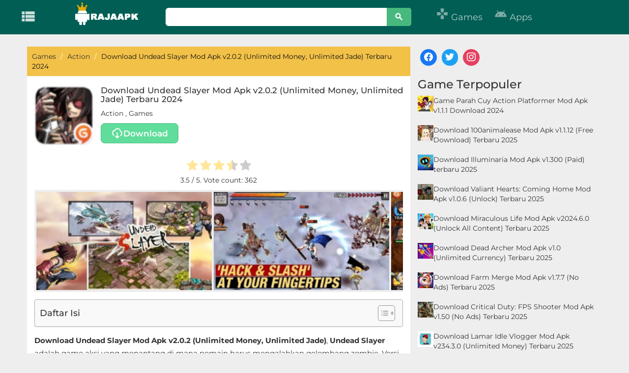

--- FILE ---
content_type: text/html; charset=UTF-8
request_url: https://rajaapk.com/undead-slayer-mod-apk/
body_size: 23353
content:
<!DOCTYPE html>
<html lang="en-US">
<head>
<link rel="publisher" href="https://www.facebook.com/rajaapkadmin">
<link rel="publisher" href="https://twitter.com/rajaapk6">
<link rel="publisher" href="https://id.pinterest.com/rajaapkcom/_saved/">
	
	<!-- Google tag (gtag.js) -->
<script async src="https://www.googletagmanager.com/gtag/js?id=AW-16462132470"></script>
<script>
  window.dataLayer = window.dataLayer || [];
  function gtag(){dataLayer.push(arguments);}
  gtag('js', new Date());

  gtag('config', 'AW-16462132470');
  gtag('event', 'conversion', {'send_to': 'AW-16462132470/NhgbCMbCrLIZEPbp4Kk9'});
</script>
	

<!-- Meta info -->
<meta charset="UTF-8">
<meta http-equiv="X-UA-Compatible" content="IE=edge">
   <meta name="viewport" content="width=device-width, initial-scale=1">
  
    <!--[if lt IE 9]>
      <script src="https://oss.maxcdn.com/html5shiv/3.7.3/html5shiv.min.js"></script>
      <script src="https://oss.maxcdn.com/respond/1.4.2/respond.min.js"></script>
    <![endif]-->
<!-- Title -->
		
<title>
			Download Undead Slayer Mod Apk v2.0.2 (Unlimited Money, Unlimited Jade) Terbaru 2024 - RajaApk.com		
</title><link rel="preload" data-rocket-preload as="style" href="https://fonts.googleapis.com/css?family=Material%20Icons&#038;display=swap" /><link rel="stylesheet" href="https://fonts.googleapis.com/css?family=Material%20Icons&#038;display=swap" media="print" onload="this.media='all'" /><noscript><link rel="stylesheet" href="https://fonts.googleapis.com/css?family=Material%20Icons&#038;display=swap" /></noscript><link rel="preload" data-rocket-preload as="style" href="https://fonts.googleapis.com/css2?family=Montserrat:ital,wght@0,100..900;1,100..900&#038;display=swap" /><style type="text/css">@font-face {font-family:Montserrat;font-style:normal;font-weight:100 900;src:url(/cf-fonts/v/montserrat/5.0.16/latin/wght/normal.woff2);unicode-range:U+0000-00FF,U+0131,U+0152-0153,U+02BB-02BC,U+02C6,U+02DA,U+02DC,U+0304,U+0308,U+0329,U+2000-206F,U+2074,U+20AC,U+2122,U+2191,U+2193,U+2212,U+2215,U+FEFF,U+FFFD;font-display:swap;}@font-face {font-family:Montserrat;font-style:normal;font-weight:100 900;src:url(/cf-fonts/v/montserrat/5.0.16/latin-ext/wght/normal.woff2);unicode-range:U+0100-02AF,U+0304,U+0308,U+0329,U+1E00-1E9F,U+1EF2-1EFF,U+2020,U+20A0-20AB,U+20AD-20CF,U+2113,U+2C60-2C7F,U+A720-A7FF;font-display:swap;}@font-face {font-family:Montserrat;font-style:normal;font-weight:100 900;src:url(/cf-fonts/v/montserrat/5.0.16/cyrillic-ext/wght/normal.woff2);unicode-range:U+0460-052F,U+1C80-1C88,U+20B4,U+2DE0-2DFF,U+A640-A69F,U+FE2E-FE2F;font-display:swap;}@font-face {font-family:Montserrat;font-style:normal;font-weight:100 900;src:url(/cf-fonts/v/montserrat/5.0.16/vietnamese/wght/normal.woff2);unicode-range:U+0102-0103,U+0110-0111,U+0128-0129,U+0168-0169,U+01A0-01A1,U+01AF-01B0,U+0300-0301,U+0303-0304,U+0308-0309,U+0323,U+0329,U+1EA0-1EF9,U+20AB;font-display:swap;}@font-face {font-family:Montserrat;font-style:normal;font-weight:100 900;src:url(/cf-fonts/v/montserrat/5.0.16/cyrillic/wght/normal.woff2);unicode-range:U+0301,U+0400-045F,U+0490-0491,U+04B0-04B1,U+2116;font-display:swap;}@font-face {font-family:Montserrat;font-style:italic;font-weight:100 900;src:url(/cf-fonts/v/montserrat/5.0.16/cyrillic-ext/wght/italic.woff2);unicode-range:U+0460-052F,U+1C80-1C88,U+20B4,U+2DE0-2DFF,U+A640-A69F,U+FE2E-FE2F;font-display:swap;}@font-face {font-family:Montserrat;font-style:italic;font-weight:100 900;src:url(/cf-fonts/v/montserrat/5.0.16/latin/wght/italic.woff2);unicode-range:U+0000-00FF,U+0131,U+0152-0153,U+02BB-02BC,U+02C6,U+02DA,U+02DC,U+0304,U+0308,U+0329,U+2000-206F,U+2074,U+20AC,U+2122,U+2191,U+2193,U+2212,U+2215,U+FEFF,U+FFFD;font-display:swap;}@font-face {font-family:Montserrat;font-style:italic;font-weight:100 900;src:url(/cf-fonts/v/montserrat/5.0.16/latin-ext/wght/italic.woff2);unicode-range:U+0100-02AF,U+0304,U+0308,U+0329,U+1E00-1E9F,U+1EF2-1EFF,U+2020,U+20A0-20AB,U+20AD-20CF,U+2113,U+2C60-2C7F,U+A720-A7FF;font-display:swap;}@font-face {font-family:Montserrat;font-style:italic;font-weight:100 900;src:url(/cf-fonts/v/montserrat/5.0.16/cyrillic/wght/italic.woff2);unicode-range:U+0301,U+0400-045F,U+0490-0491,U+04B0-04B1,U+2116;font-display:swap;}@font-face {font-family:Montserrat;font-style:italic;font-weight:100 900;src:url(/cf-fonts/v/montserrat/5.0.16/vietnamese/wght/italic.woff2);unicode-range:U+0102-0103,U+0110-0111,U+0128-0129,U+0168-0169,U+01A0-01A1,U+01AF-01B0,U+0300-0301,U+0303-0304,U+0308-0309,U+0323,U+0329,U+1EA0-1EF9,U+20AB;font-display:swap;}</style><noscript><link rel="stylesheet" href="https://fonts.googleapis.com/css2?family=Montserrat:ital,wght@0,100..900;1,100..900&#038;display=swap" /></noscript>
<link rel="profile" href="https://gmpg.org/xfn/11" />
	
		
		<script async src="https://pagead2.googlesyndication.com/pagead/js/adsbygoogle.js?client=ca-pub-1078631729141667" data-overlays="bottom" crossorigin="anonymous"></script>
	
		
	
	
	
<meta name='robots' content='index, follow, max-image-preview:large, max-snippet:-1, max-video-preview:-1' />

<!-- Open Graph Meta Tags generated by MashShare 4.0.47 - https://mashshare.net -->
<meta property="og:type" content="article" /> 
<meta property="og:title" content="Download Undead Slayer Mod Apk v2.0.2 (Unlimited Money, Unlimited Jade) Terbaru 2024" />
<meta property="og:description" content="Download Undead Slayer Mod Apk v2.0.2 (Unlimited Money, Unlimited Jade), Undead Slayer adalah game aksi yang menantang di mana pemain harus mengalahkan gelombang zombie. Versi Mod Apk v2.0.2 ini hadir dengan fitur Unlimited Money dan" />
<meta property="og:image" content="https://rajaapk.com/wp-content/uploads/2022/12/Screen-Shot-2022-12-23-at-07.25.38.png" />
<meta property="og:url" content="https://rajaapk.com/undead-slayer-mod-apk/" />
<meta property="og:site_name" content="RajaApk.com" />
<meta property="article:publisher" content="https://www.facebook.com/rajaapkadmin" />
<meta property="article:published_time" content="2022-12-23T07:28:44+07:00" />
<meta property="article:modified_time" content="2024-06-07T16:50:09+07:00" />
<meta property="og:updated_time" content="2024-06-07T16:50:09+07:00" />
<!-- Open Graph Meta Tags generated by MashShare 4.0.47 - https://www.mashshare.net -->
<!-- Twitter Card generated by MashShare 4.0.47 - https://www.mashshare.net -->
<meta property="og:image:width" content="326" />
<meta property="og:image:height" content="338" />
<meta name="twitter:card" content="summary_large_image">
<meta name="twitter:title" content="Download Undead Slayer Mod Apk v2.0.2 (Unlimited Money, Unlimited Jade) Terbaru 2024">
<meta name="twitter:description" content="Download Undead Slayer Mod Apk v2.0.2 (Unlimited Money, Unlimited Jade), Undead Slayer adalah game aksi yang menantang di mana pemain harus mengalahkan gelombang zombie. Versi Mod Apk v2.0.2 ini hadir dengan fitur Unlimited Money dan">
<meta name="twitter:image" content="https://rajaapk.com/wp-content/uploads/2022/12/Screen-Shot-2022-12-23-at-07.25.38.png">
<meta name="twitter:site" content="@rajaapkcom">
<!-- Twitter Card generated by MashShare 4.0.47 - https://www.mashshare.net -->

<link rel="preload" href="https://rajaapk.com/wp-content/plugins/rate-my-post/public/css/fonts/ratemypost.ttf" type="font/ttf" as="font" crossorigin="anonymous">
	<!-- This site is optimized with the Yoast SEO plugin v23.7 - https://yoast.com/wordpress/plugins/seo/ -->
	<title>Download Undead Slayer Mod Apk v2.0.2 (Unlimited Money, Unlimited Jade) Terbaru 2024 - RajaApk.com</title>
	<meta name="description" content="Unduh Undead Slayer Mod Apk v2.0.2 Terbaru 2024 dengan fitur Unlimited Money dan Unlimited Jade. Nikmati pertarungan seru tanpa batasan!" />
	<link rel="canonical" href="https://rajaapk.com/undead-slayer-mod-apk/" />
	<meta name="twitter:label1" content="Written by" />
	<meta name="twitter:data1" content="rajaapk" />
	<meta name="twitter:label2" content="Est. reading time" />
	<meta name="twitter:data2" content="2 minutes" />
	<script type="application/ld+json" class="yoast-schema-graph">{"@context":"https://schema.org","@graph":[{"@type":"Article","@id":"https://rajaapk.com/undead-slayer-mod-apk/#article","isPartOf":{"@id":"https://rajaapk.com/undead-slayer-mod-apk/"},"author":{"name":"rajaapk","@id":"https://rajaapk.com/#/schema/person/60f4f75f195303259ca1ae28dccbf31b"},"headline":"Download Undead Slayer Mod Apk v2.0.2 (Unlimited Money, Unlimited Jade) Terbaru 2024","datePublished":"2022-12-23T00:28:44+00:00","dateModified":"2024-06-07T09:50:09+00:00","mainEntityOfPage":{"@id":"https://rajaapk.com/undead-slayer-mod-apk/"},"wordCount":503,"publisher":{"@id":"https://rajaapk.com/#organization"},"image":{"@id":"https://rajaapk.com/undead-slayer-mod-apk/#primaryimage"},"thumbnailUrl":"https://rajaapk.com/wp-content/uploads/2022/12/Screen-Shot-2022-12-23-at-07.25.38.png","keywords":["Undead Slayer"],"articleSection":["Action","Games"],"inLanguage":"en-US"},{"@type":"WebPage","@id":"https://rajaapk.com/undead-slayer-mod-apk/","url":"https://rajaapk.com/undead-slayer-mod-apk/","name":"Download Undead Slayer Mod Apk v2.0.2 (Unlimited Money, Unlimited Jade) Terbaru 2024 - RajaApk.com","isPartOf":{"@id":"https://rajaapk.com/#website"},"primaryImageOfPage":{"@id":"https://rajaapk.com/undead-slayer-mod-apk/#primaryimage"},"image":{"@id":"https://rajaapk.com/undead-slayer-mod-apk/#primaryimage"},"thumbnailUrl":"https://rajaapk.com/wp-content/uploads/2022/12/Screen-Shot-2022-12-23-at-07.25.38.png","datePublished":"2022-12-23T00:28:44+00:00","dateModified":"2024-06-07T09:50:09+00:00","description":"Unduh Undead Slayer Mod Apk v2.0.2 Terbaru 2024 dengan fitur Unlimited Money dan Unlimited Jade. Nikmati pertarungan seru tanpa batasan!","breadcrumb":{"@id":"https://rajaapk.com/undead-slayer-mod-apk/#breadcrumb"},"inLanguage":"en-US","potentialAction":[{"@type":"ReadAction","target":["https://rajaapk.com/undead-slayer-mod-apk/"]}]},{"@type":"ImageObject","inLanguage":"en-US","@id":"https://rajaapk.com/undead-slayer-mod-apk/#primaryimage","url":"https://rajaapk.com/wp-content/uploads/2022/12/Screen-Shot-2022-12-23-at-07.25.38.png","contentUrl":"https://rajaapk.com/wp-content/uploads/2022/12/Screen-Shot-2022-12-23-at-07.25.38.png","width":326,"height":338,"caption":"Undead Slayer"},{"@type":"BreadcrumbList","@id":"https://rajaapk.com/undead-slayer-mod-apk/#breadcrumb","itemListElement":[{"@type":"ListItem","position":1,"name":"Home","item":"https://rajaapk.com/"},{"@type":"ListItem","position":2,"name":"Download Undead Slayer Mod Apk v2.0.2 (Unlimited Money, Unlimited Jade) Terbaru 2024"}]},{"@type":"WebSite","@id":"https://rajaapk.com/#website","url":"https://rajaapk.com/","name":"RajaApk.com","description":"Download Aplikasi Android dan Game Gratis","publisher":{"@id":"https://rajaapk.com/#organization"},"potentialAction":[{"@type":"SearchAction","target":{"@type":"EntryPoint","urlTemplate":"https://rajaapk.com/?s={search_term_string}"},"query-input":{"@type":"PropertyValueSpecification","valueRequired":true,"valueName":"search_term_string"}}],"inLanguage":"en-US"},{"@type":"Organization","@id":"https://rajaapk.com/#organization","name":"RajaApk.com","url":"https://rajaapk.com/","logo":{"@type":"ImageObject","inLanguage":"en-US","@id":"https://rajaapk.com/#/schema/logo/image/","url":"https://rajaapk.com/wp-content/uploads/2018/09/favi-raja.png","contentUrl":"https://rajaapk.com/wp-content/uploads/2018/09/favi-raja.png","width":512,"height":512,"caption":"RajaApk.com"},"image":{"@id":"https://rajaapk.com/#/schema/logo/image/"}},{"@type":"Person","@id":"https://rajaapk.com/#/schema/person/60f4f75f195303259ca1ae28dccbf31b","name":"rajaapk","image":{"@type":"ImageObject","inLanguage":"en-US","@id":"https://rajaapk.com/#/schema/person/image/","url":"https://secure.gravatar.com/avatar/313c40bc7205d11ce7de719755f97f30?s=96&d=mm&r=g","contentUrl":"https://secure.gravatar.com/avatar/313c40bc7205d11ce7de719755f97f30?s=96&d=mm&r=g","caption":"rajaapk"}}]}</script>
	<!-- / Yoast SEO plugin. -->


<link rel='dns-prefetch' href='//fonts.googleapis.com' />

<style id='wp-emoji-styles-inline-css' type='text/css'>

	img.wp-smiley, img.emoji {
		display: inline !important;
		border: none !important;
		box-shadow: none !important;
		height: 1em !important;
		width: 1em !important;
		margin: 0 0.07em !important;
		vertical-align: -0.1em !important;
		background: none !important;
		padding: 0 !important;
	}
</style>
<link rel='stylesheet' id='wp-block-library-css' href='https://rajaapk.com/wp-includes/css/dist/block-library/style.min.css?ver=6.6.4' type='text/css' media='all' />
<link data-minify="1" rel='stylesheet' id='wpzoom-social-icons-block-style-css' href='https://rajaapk.com/wp-content/cache/min/1/wp-content/plugins/social-icons-widget-by-wpzoom/block/dist/style-wpzoom-social-icons.css?ver=1765316413' type='text/css' media='all' />
<style id='classic-theme-styles-inline-css' type='text/css'>
/*! This file is auto-generated */
.wp-block-button__link{color:#fff;background-color:#32373c;border-radius:9999px;box-shadow:none;text-decoration:none;padding:calc(.667em + 2px) calc(1.333em + 2px);font-size:1.125em}.wp-block-file__button{background:#32373c;color:#fff;text-decoration:none}
</style>
<style id='global-styles-inline-css' type='text/css'>
:root{--wp--preset--aspect-ratio--square: 1;--wp--preset--aspect-ratio--4-3: 4/3;--wp--preset--aspect-ratio--3-4: 3/4;--wp--preset--aspect-ratio--3-2: 3/2;--wp--preset--aspect-ratio--2-3: 2/3;--wp--preset--aspect-ratio--16-9: 16/9;--wp--preset--aspect-ratio--9-16: 9/16;--wp--preset--color--black: #000000;--wp--preset--color--cyan-bluish-gray: #abb8c3;--wp--preset--color--white: #ffffff;--wp--preset--color--pale-pink: #f78da7;--wp--preset--color--vivid-red: #cf2e2e;--wp--preset--color--luminous-vivid-orange: #ff6900;--wp--preset--color--luminous-vivid-amber: #fcb900;--wp--preset--color--light-green-cyan: #7bdcb5;--wp--preset--color--vivid-green-cyan: #00d084;--wp--preset--color--pale-cyan-blue: #8ed1fc;--wp--preset--color--vivid-cyan-blue: #0693e3;--wp--preset--color--vivid-purple: #9b51e0;--wp--preset--gradient--vivid-cyan-blue-to-vivid-purple: linear-gradient(135deg,rgba(6,147,227,1) 0%,rgb(155,81,224) 100%);--wp--preset--gradient--light-green-cyan-to-vivid-green-cyan: linear-gradient(135deg,rgb(122,220,180) 0%,rgb(0,208,130) 100%);--wp--preset--gradient--luminous-vivid-amber-to-luminous-vivid-orange: linear-gradient(135deg,rgba(252,185,0,1) 0%,rgba(255,105,0,1) 100%);--wp--preset--gradient--luminous-vivid-orange-to-vivid-red: linear-gradient(135deg,rgba(255,105,0,1) 0%,rgb(207,46,46) 100%);--wp--preset--gradient--very-light-gray-to-cyan-bluish-gray: linear-gradient(135deg,rgb(238,238,238) 0%,rgb(169,184,195) 100%);--wp--preset--gradient--cool-to-warm-spectrum: linear-gradient(135deg,rgb(74,234,220) 0%,rgb(151,120,209) 20%,rgb(207,42,186) 40%,rgb(238,44,130) 60%,rgb(251,105,98) 80%,rgb(254,248,76) 100%);--wp--preset--gradient--blush-light-purple: linear-gradient(135deg,rgb(255,206,236) 0%,rgb(152,150,240) 100%);--wp--preset--gradient--blush-bordeaux: linear-gradient(135deg,rgb(254,205,165) 0%,rgb(254,45,45) 50%,rgb(107,0,62) 100%);--wp--preset--gradient--luminous-dusk: linear-gradient(135deg,rgb(255,203,112) 0%,rgb(199,81,192) 50%,rgb(65,88,208) 100%);--wp--preset--gradient--pale-ocean: linear-gradient(135deg,rgb(255,245,203) 0%,rgb(182,227,212) 50%,rgb(51,167,181) 100%);--wp--preset--gradient--electric-grass: linear-gradient(135deg,rgb(202,248,128) 0%,rgb(113,206,126) 100%);--wp--preset--gradient--midnight: linear-gradient(135deg,rgb(2,3,129) 0%,rgb(40,116,252) 100%);--wp--preset--font-size--small: 13px;--wp--preset--font-size--medium: 20px;--wp--preset--font-size--large: 36px;--wp--preset--font-size--x-large: 42px;--wp--preset--spacing--20: 0.44rem;--wp--preset--spacing--30: 0.67rem;--wp--preset--spacing--40: 1rem;--wp--preset--spacing--50: 1.5rem;--wp--preset--spacing--60: 2.25rem;--wp--preset--spacing--70: 3.38rem;--wp--preset--spacing--80: 5.06rem;--wp--preset--shadow--natural: 6px 6px 9px rgba(0, 0, 0, 0.2);--wp--preset--shadow--deep: 12px 12px 50px rgba(0, 0, 0, 0.4);--wp--preset--shadow--sharp: 6px 6px 0px rgba(0, 0, 0, 0.2);--wp--preset--shadow--outlined: 6px 6px 0px -3px rgba(255, 255, 255, 1), 6px 6px rgba(0, 0, 0, 1);--wp--preset--shadow--crisp: 6px 6px 0px rgba(0, 0, 0, 1);}:where(.is-layout-flex){gap: 0.5em;}:where(.is-layout-grid){gap: 0.5em;}body .is-layout-flex{display: flex;}.is-layout-flex{flex-wrap: wrap;align-items: center;}.is-layout-flex > :is(*, div){margin: 0;}body .is-layout-grid{display: grid;}.is-layout-grid > :is(*, div){margin: 0;}:where(.wp-block-columns.is-layout-flex){gap: 2em;}:where(.wp-block-columns.is-layout-grid){gap: 2em;}:where(.wp-block-post-template.is-layout-flex){gap: 1.25em;}:where(.wp-block-post-template.is-layout-grid){gap: 1.25em;}.has-black-color{color: var(--wp--preset--color--black) !important;}.has-cyan-bluish-gray-color{color: var(--wp--preset--color--cyan-bluish-gray) !important;}.has-white-color{color: var(--wp--preset--color--white) !important;}.has-pale-pink-color{color: var(--wp--preset--color--pale-pink) !important;}.has-vivid-red-color{color: var(--wp--preset--color--vivid-red) !important;}.has-luminous-vivid-orange-color{color: var(--wp--preset--color--luminous-vivid-orange) !important;}.has-luminous-vivid-amber-color{color: var(--wp--preset--color--luminous-vivid-amber) !important;}.has-light-green-cyan-color{color: var(--wp--preset--color--light-green-cyan) !important;}.has-vivid-green-cyan-color{color: var(--wp--preset--color--vivid-green-cyan) !important;}.has-pale-cyan-blue-color{color: var(--wp--preset--color--pale-cyan-blue) !important;}.has-vivid-cyan-blue-color{color: var(--wp--preset--color--vivid-cyan-blue) !important;}.has-vivid-purple-color{color: var(--wp--preset--color--vivid-purple) !important;}.has-black-background-color{background-color: var(--wp--preset--color--black) !important;}.has-cyan-bluish-gray-background-color{background-color: var(--wp--preset--color--cyan-bluish-gray) !important;}.has-white-background-color{background-color: var(--wp--preset--color--white) !important;}.has-pale-pink-background-color{background-color: var(--wp--preset--color--pale-pink) !important;}.has-vivid-red-background-color{background-color: var(--wp--preset--color--vivid-red) !important;}.has-luminous-vivid-orange-background-color{background-color: var(--wp--preset--color--luminous-vivid-orange) !important;}.has-luminous-vivid-amber-background-color{background-color: var(--wp--preset--color--luminous-vivid-amber) !important;}.has-light-green-cyan-background-color{background-color: var(--wp--preset--color--light-green-cyan) !important;}.has-vivid-green-cyan-background-color{background-color: var(--wp--preset--color--vivid-green-cyan) !important;}.has-pale-cyan-blue-background-color{background-color: var(--wp--preset--color--pale-cyan-blue) !important;}.has-vivid-cyan-blue-background-color{background-color: var(--wp--preset--color--vivid-cyan-blue) !important;}.has-vivid-purple-background-color{background-color: var(--wp--preset--color--vivid-purple) !important;}.has-black-border-color{border-color: var(--wp--preset--color--black) !important;}.has-cyan-bluish-gray-border-color{border-color: var(--wp--preset--color--cyan-bluish-gray) !important;}.has-white-border-color{border-color: var(--wp--preset--color--white) !important;}.has-pale-pink-border-color{border-color: var(--wp--preset--color--pale-pink) !important;}.has-vivid-red-border-color{border-color: var(--wp--preset--color--vivid-red) !important;}.has-luminous-vivid-orange-border-color{border-color: var(--wp--preset--color--luminous-vivid-orange) !important;}.has-luminous-vivid-amber-border-color{border-color: var(--wp--preset--color--luminous-vivid-amber) !important;}.has-light-green-cyan-border-color{border-color: var(--wp--preset--color--light-green-cyan) !important;}.has-vivid-green-cyan-border-color{border-color: var(--wp--preset--color--vivid-green-cyan) !important;}.has-pale-cyan-blue-border-color{border-color: var(--wp--preset--color--pale-cyan-blue) !important;}.has-vivid-cyan-blue-border-color{border-color: var(--wp--preset--color--vivid-cyan-blue) !important;}.has-vivid-purple-border-color{border-color: var(--wp--preset--color--vivid-purple) !important;}.has-vivid-cyan-blue-to-vivid-purple-gradient-background{background: var(--wp--preset--gradient--vivid-cyan-blue-to-vivid-purple) !important;}.has-light-green-cyan-to-vivid-green-cyan-gradient-background{background: var(--wp--preset--gradient--light-green-cyan-to-vivid-green-cyan) !important;}.has-luminous-vivid-amber-to-luminous-vivid-orange-gradient-background{background: var(--wp--preset--gradient--luminous-vivid-amber-to-luminous-vivid-orange) !important;}.has-luminous-vivid-orange-to-vivid-red-gradient-background{background: var(--wp--preset--gradient--luminous-vivid-orange-to-vivid-red) !important;}.has-very-light-gray-to-cyan-bluish-gray-gradient-background{background: var(--wp--preset--gradient--very-light-gray-to-cyan-bluish-gray) !important;}.has-cool-to-warm-spectrum-gradient-background{background: var(--wp--preset--gradient--cool-to-warm-spectrum) !important;}.has-blush-light-purple-gradient-background{background: var(--wp--preset--gradient--blush-light-purple) !important;}.has-blush-bordeaux-gradient-background{background: var(--wp--preset--gradient--blush-bordeaux) !important;}.has-luminous-dusk-gradient-background{background: var(--wp--preset--gradient--luminous-dusk) !important;}.has-pale-ocean-gradient-background{background: var(--wp--preset--gradient--pale-ocean) !important;}.has-electric-grass-gradient-background{background: var(--wp--preset--gradient--electric-grass) !important;}.has-midnight-gradient-background{background: var(--wp--preset--gradient--midnight) !important;}.has-small-font-size{font-size: var(--wp--preset--font-size--small) !important;}.has-medium-font-size{font-size: var(--wp--preset--font-size--medium) !important;}.has-large-font-size{font-size: var(--wp--preset--font-size--large) !important;}.has-x-large-font-size{font-size: var(--wp--preset--font-size--x-large) !important;}
:where(.wp-block-post-template.is-layout-flex){gap: 1.25em;}:where(.wp-block-post-template.is-layout-grid){gap: 1.25em;}
:where(.wp-block-columns.is-layout-flex){gap: 2em;}:where(.wp-block-columns.is-layout-grid){gap: 2em;}
:root :where(.wp-block-pullquote){font-size: 1.5em;line-height: 1.6;}
</style>
<link data-minify="1" rel='stylesheet' id='mashsb-styles-css' href='https://rajaapk.com/wp-content/cache/min/1/wp-content/plugins/mashsharer/assets/css/mashsb.min.css?ver=1765316413' type='text/css' media='all' />
<style id='mashsb-styles-inline-css' type='text/css'>
.mashsb-count {color:#cccccc;}@media only screen and (min-width:568px){.mashsb-buttons a {min-width: 177px;}}h3.mashsb-container { margin: 0 }
</style>
<link data-minify="1" rel='stylesheet' id='rate-my-post-css' href='https://rajaapk.com/wp-content/cache/min/1/wp-content/plugins/rate-my-post/public/css/rate-my-post.min.css?ver=1765316413' type='text/css' media='all' />
<link rel='stylesheet' id='ez-toc-css' href='https://rajaapk.com/wp-content/plugins/easy-table-of-contents/assets/css/screen.min.css?ver=2.0.69.1' type='text/css' media='all' />
<style id='ez-toc-inline-css' type='text/css'>
div#ez-toc-container .ez-toc-title {font-size: 120%;}div#ez-toc-container .ez-toc-title {font-weight: 500;}div#ez-toc-container ul li {font-size: 95%;}div#ez-toc-container ul li {font-weight: 400;}div#ez-toc-container nav ul ul li {font-size: 90%;}
.ez-toc-container-direction {direction: ltr;}.ez-toc-counter ul{counter-reset: item ;}.ez-toc-counter nav ul li a::before {content: counters(item, '.', decimal) '. ';display: inline-block;counter-increment: item;flex-grow: 0;flex-shrink: 0;margin-right: .2em; float: left; }.ez-toc-widget-direction {direction: ltr;}.ez-toc-widget-container ul{counter-reset: item ;}.ez-toc-widget-container nav ul li a::before {content: counters(item, '.', decimal) '. ';display: inline-block;counter-increment: item;flex-grow: 0;flex-shrink: 0;margin-right: .2em; float: left; }
</style>
<link data-minify="1" rel='stylesheet' id='style-css' href='https://rajaapk.com/wp-content/cache/min/1/wp-content/themes/Rajaapk-Theme/style.css?ver=1765316413' type='text/css' media='all' />
<link data-minify="1" rel='stylesheet' id='bootstrap-css' href='https://rajaapk.com/wp-content/cache/min/1/wp-content/themes/Rajaapk-Theme/css/bootstrap.css?ver=1765316413' type='text/css' media='all' />
<link data-minify="1" rel='stylesheet' id='font-awesome.min-css' href='https://rajaapk.com/wp-content/cache/min/1/wp-content/themes/Rajaapk-Theme/css/font-awesome.min.css?ver=1765316413' type='text/css' media='all' />

<link data-minify="1" rel='stylesheet' id='recent-posts-widget-with-thumbnails-public-style-css' href='https://rajaapk.com/wp-content/cache/min/1/wp-content/plugins/recent-posts-widget-with-thumbnails/public.css?ver=1765316413' type='text/css' media='all' />
<link data-minify="1" rel='stylesheet' id='wpzoom-social-icons-socicon-css' href='https://rajaapk.com/wp-content/cache/min/1/wp-content/plugins/social-icons-widget-by-wpzoom/assets/css/wpzoom-socicon.css?ver=1765316413' type='text/css' media='all' />
<link data-minify="1" rel='stylesheet' id='wpzoom-social-icons-genericons-css' href='https://rajaapk.com/wp-content/cache/min/1/wp-content/plugins/social-icons-widget-by-wpzoom/assets/css/genericons.css?ver=1765316413' type='text/css' media='all' />
<link data-minify="1" rel='stylesheet' id='wpzoom-social-icons-academicons-css' href='https://rajaapk.com/wp-content/cache/min/1/wp-content/plugins/social-icons-widget-by-wpzoom/assets/css/academicons.min.css?ver=1765316413' type='text/css' media='all' />
<link data-minify="1" rel='stylesheet' id='wpzoom-social-icons-font-awesome-3-css' href='https://rajaapk.com/wp-content/cache/min/1/wp-content/plugins/social-icons-widget-by-wpzoom/assets/css/font-awesome-3.min.css?ver=1765316413' type='text/css' media='all' />
<link data-minify="1" rel='stylesheet' id='dashicons-css' href='https://rajaapk.com/wp-content/cache/min/1/wp-includes/css/dashicons.min.css?ver=1765316413' type='text/css' media='all' />
<link data-minify="1" rel='stylesheet' id='wpzoom-social-icons-styles-css' href='https://rajaapk.com/wp-content/cache/min/1/wp-content/plugins/social-icons-widget-by-wpzoom/assets/css/wpzoom-social-icons-styles.css?ver=1765316413' type='text/css' media='all' />
<link rel='preload' as='font'  id='wpzoom-social-icons-font-academicons-woff2-css' href='https://rajaapk.com/wp-content/plugins/social-icons-widget-by-wpzoom/assets/font/academicons.woff2?v=1.9.2'  type='font/woff2' crossorigin />
<link rel='preload' as='font'  id='wpzoom-social-icons-font-fontawesome-3-woff2-css' href='https://rajaapk.com/wp-content/plugins/social-icons-widget-by-wpzoom/assets/font/fontawesome-webfont.woff2?v=4.7.0'  type='font/woff2' crossorigin />
<link rel='preload' as='font'  id='wpzoom-social-icons-font-genericons-woff-css' href='https://rajaapk.com/wp-content/plugins/social-icons-widget-by-wpzoom/assets/font/Genericons.woff'  type='font/woff' crossorigin />
<link rel='preload' as='font'  id='wpzoom-social-icons-font-socicon-woff2-css' href='https://rajaapk.com/wp-content/plugins/social-icons-widget-by-wpzoom/assets/font/socicon.woff2?v=4.3.2'  type='font/woff2' crossorigin />
<style id='rocket-lazyload-inline-css' type='text/css'>
.rll-youtube-player{position:relative;padding-bottom:56.23%;height:0;overflow:hidden;max-width:100%;}.rll-youtube-player:focus-within{outline: 2px solid currentColor;outline-offset: 5px;}.rll-youtube-player iframe{position:absolute;top:0;left:0;width:100%;height:100%;z-index:100;background:0 0}.rll-youtube-player img{bottom:0;display:block;left:0;margin:auto;max-width:100%;width:100%;position:absolute;right:0;top:0;border:none;height:auto;-webkit-transition:.4s all;-moz-transition:.4s all;transition:.4s all}.rll-youtube-player img:hover{-webkit-filter:brightness(75%)}.rll-youtube-player .play{height:100%;width:100%;left:0;top:0;position:absolute;background:var(--wpr-bg-b788759e-baad-4d0e-b221-f07d3a14b43e) no-repeat center;background-color: transparent !important;cursor:pointer;border:none;}
</style>


<script type="text/javascript" id="mashsb-js-extra">
/* <![CDATA[ */
var mashsb = {"shares":"684","round_shares":"1","animate_shares":"0","dynamic_buttons":"0","share_url":"https:\/\/rajaapk.com\/undead-slayer-mod-apk\/","title":"Download+Undead+Slayer+Mod+Apk+v2.0.2+%28Unlimited+Money%2C+Unlimited+Jade%29+Terbaru+2024","image":"https:\/\/rajaapk.com\/wp-content\/uploads\/2022\/12\/Screen-Shot-2022-12-23-at-07.25.38.png","desc":"Download Undead Slayer Mod Apk v2.0.2 (Unlimited Money, Unlimited Jade), Undead Slayer adalah game aksi yang menantang di mana pemain harus mengalahkan gelombang zombie. Versi Mod Apk v2.0.2 ini hadir dengan fitur Unlimited Money dan \u2026","hashtag":"rajaapkcom","subscribe":"content","subscribe_url":"","activestatus":"1","singular":"1","twitter_popup":"1","refresh":"1","nonce":"c336367ed7","postid":"43984","servertime":"1768505896","ajaxurl":"https:\/\/rajaapk.com\/wp-admin\/admin-ajax.php"};
/* ]]> */
</script>


<link rel="https://api.w.org/" href="https://rajaapk.com/wp-json/" /><link rel="alternate" title="JSON" type="application/json" href="https://rajaapk.com/wp-json/wp/v2/posts/43984" /><link rel="EditURI" type="application/rsd+xml" title="RSD" href="https://rajaapk.com/xmlrpc.php?rsd" />
<meta name="generator" content="WordPress 6.6.4" />
<link rel='shortlink' href='https://rajaapk.com/?p=43984' />
<link rel="alternate" title="oEmbed (JSON)" type="application/json+oembed" href="https://rajaapk.com/wp-json/oembed/1.0/embed?url=https%3A%2F%2Frajaapk.com%2Fundead-slayer-mod-apk%2F" />
<link rel="alternate" title="oEmbed (XML)" type="text/xml+oembed" href="https://rajaapk.com/wp-json/oembed/1.0/embed?url=https%3A%2F%2Frajaapk.com%2Fundead-slayer-mod-apk%2F&#038;format=xml" />
<!-- HFCM by 99 Robots - Snippet # 1: Header -->
<meta name="google-site-verification" content="MlT0rlkkslnPeAKCsPHeQLI8t80hoB4elqsibXNu2N0" />
<!-- /end HFCM by 99 Robots -->
<link rel="icon" href="https://rajaapk.com/wp-content/uploads/2018/08/cropped-favi-raja-1-32x32.png" sizes="32x32" />
<link rel="icon" href="https://rajaapk.com/wp-content/uploads/2018/08/cropped-favi-raja-1-192x192.png" sizes="192x192" />
<link rel="apple-touch-icon" href="https://rajaapk.com/wp-content/uploads/2018/08/cropped-favi-raja-1-180x180.png" />
<meta name="msapplication-TileImage" content="https://rajaapk.com/wp-content/uploads/2018/08/cropped-favi-raja-1-270x270.png" />
<noscript><style id="rocket-lazyload-nojs-css">.rll-youtube-player, [data-lazy-src]{display:none !important;}</style></noscript><style id="wpforms-css-vars-root">
				:root {
					--wpforms-field-border-radius: 3px;
--wpforms-field-border-style: solid;
--wpforms-field-border-size: 1px;
--wpforms-field-background-color: #ffffff;
--wpforms-field-border-color: rgba( 0, 0, 0, 0.25 );
--wpforms-field-border-color-spare: rgba( 0, 0, 0, 0.25 );
--wpforms-field-text-color: rgba( 0, 0, 0, 0.7 );
--wpforms-field-menu-color: #ffffff;
--wpforms-label-color: rgba( 0, 0, 0, 0.85 );
--wpforms-label-sublabel-color: rgba( 0, 0, 0, 0.55 );
--wpforms-label-error-color: #d63637;
--wpforms-button-border-radius: 3px;
--wpforms-button-border-style: none;
--wpforms-button-border-size: 1px;
--wpforms-button-background-color: #066aab;
--wpforms-button-border-color: #066aab;
--wpforms-button-text-color: #ffffff;
--wpforms-page-break-color: #066aab;
--wpforms-background-image: none;
--wpforms-background-position: center center;
--wpforms-background-repeat: no-repeat;
--wpforms-background-size: cover;
--wpforms-background-width: 100px;
--wpforms-background-height: 100px;
--wpforms-background-color: rgba( 0, 0, 0, 0 );
--wpforms-background-url: none;
--wpforms-container-padding: 0px;
--wpforms-container-border-style: none;
--wpforms-container-border-width: 1px;
--wpforms-container-border-color: #000000;
--wpforms-container-border-radius: 3px;
--wpforms-field-size-input-height: 43px;
--wpforms-field-size-input-spacing: 15px;
--wpforms-field-size-font-size: 16px;
--wpforms-field-size-line-height: 19px;
--wpforms-field-size-padding-h: 14px;
--wpforms-field-size-checkbox-size: 16px;
--wpforms-field-size-sublabel-spacing: 5px;
--wpforms-field-size-icon-size: 1;
--wpforms-label-size-font-size: 16px;
--wpforms-label-size-line-height: 19px;
--wpforms-label-size-sublabel-font-size: 14px;
--wpforms-label-size-sublabel-line-height: 17px;
--wpforms-button-size-font-size: 17px;
--wpforms-button-size-height: 41px;
--wpforms-button-size-padding-h: 15px;
--wpforms-button-size-margin-top: 10px;
--wpforms-container-shadow-size-box-shadow: none;

				}
			</style>	
	
	
		
<style id="wpr-lazyload-bg-container"></style><style id="wpr-lazyload-bg-exclusion"></style>
<noscript>
<style id="wpr-lazyload-bg-nostyle">.rll-youtube-player .play{--wpr-bg-b788759e-baad-4d0e-b221-f07d3a14b43e: url('https://rajaapk.com/wp-content/plugins/wp-rocket/assets/img/youtube.png');}</style>
</noscript>
<script type="application/javascript">const rocket_pairs = [{"selector":".rll-youtube-player .play","style":".rll-youtube-player .play{--wpr-bg-b788759e-baad-4d0e-b221-f07d3a14b43e: url('https:\/\/rajaapk.com\/wp-content\/plugins\/wp-rocket\/assets\/img\/youtube.png');}","hash":"b788759e-baad-4d0e-b221-f07d3a14b43e","url":"https:\/\/rajaapk.com\/wp-content\/plugins\/wp-rocket\/assets\/img\/youtube.png"}]; const rocket_excluded_pairs = [];</script></head>
<body data-rsssl=1 id="body-hidden" class="post-template-default single single-post postid-43984 single-format-standard">
	
	<header data-rocket-location-hash="3f2cc2a9c5787c530e4ce7690de5b1ba" class="container-fluid clearfix">
		<div data-rocket-location-hash="2d36786e96e184ff0921b866312516e6" class="row header-cont">
			<div data-rocket-location-hash="89fb8d9c046486acb3a804e1d7c5cdac" class="side-menu-btn col-md-1 col-xs-2" onclick="openNav();">
			<i class="material-icons">&#xE8EF;</i>
			</div>

		
			<div data-rocket-location-hash="5141ea69b7d344b5d948a73c3b0e9c9e" class="logo col-md-2 col-sm-3 col-xs-9 text-center">
				<a href="https://rajaapk.com"><img width="134" height="60" src="data:image/svg+xml,%3Csvg%20xmlns='http://www.w3.org/2000/svg'%20viewBox='0%200%20134%2060'%3E%3C/svg%3E" alt="rajaapk.com" data-lazy-src="https://rajaapk.com/wp-content/themes/Rajaapk-Theme/images/apkologo3.png"><noscript><img width="134" height="60" src="https://rajaapk.com/wp-content/themes/Rajaapk-Theme/images/apkologo3.png" alt="rajaapk.com"></noscript></a>
			</div>
			<div data-rocket-location-hash="35cbfbbba2aa0907241e239db451537c" class="search-place col-md-5 col-sm-4 col-xs-12">
				<form role="search" method="get" id="searchform" action="https://rajaapk.com/">
    <div id="input-groups">
        <input type="text" value="" name="s" id="s" placeholder="Search APP and Games" />
        <span>
        	<input type="submit" id="searchsubmit" class="material-icons" value="&#xE8B6" />
        </span>
    </div>
</form>			</div>
						<div class="nav-buttons col-md-3 col-sm-4 hidden-xs">
				<a href="https://rajaapk.com/games/"><i class="material-icons">&#xE30F;</i> Games</a>
				<a href="https://rajaapk.com/apps/"><i class="material-icons">&#xE859;</i> Apps</a>
			</div>
		</div>				
	</header>
	
	
		
		
	<div data-rocket-location-hash="2453b9976c1fbb2e4b8c8f37e9114fe8" id="mySidenav" class="sidenav">

	 	<div data-rocket-location-hash="5f8b61453174e01680b755f97b98c599" id="categories-2" class="widget_categories category-widget clearfix"><h3 class="cat-widget-head">Categories</h3>
			<ul>
					<li class="cat-item cat-item-1"><a href="https://rajaapk.com/apps/">Apps</a>
<ul class='children'>
	<li class="cat-item cat-item-774"><a href="https://rajaapk.com/apps/art-design/">Art &amp; Design</a>
</li>
	<li class="cat-item cat-item-1308"><a href="https://rajaapk.com/apps/auto-vehicles/">Auto &amp; Vehicles</a>
</li>
	<li class="cat-item cat-item-456"><a href="https://rajaapk.com/apps/books-reference/">Books &amp; Reference</a>
</li>
	<li class="cat-item cat-item-3699"><a href="https://rajaapk.com/apps/buku-referensi/">Buku &amp; Referensi</a>
</li>
	<li class="cat-item cat-item-570"><a href="https://rajaapk.com/apps/business/">Business</a>
</li>
	<li class="cat-item cat-item-340"><a href="https://rajaapk.com/apps/comics/">Comics</a>
</li>
	<li class="cat-item cat-item-38"><a href="https://rajaapk.com/apps/communication/">Communication</a>
</li>
	<li class="cat-item cat-item-818"><a href="https://rajaapk.com/apps/dating/">Dating</a>
</li>
	<li class="cat-item cat-item-184"><a href="https://rajaapk.com/apps/education/">Education</a>
</li>
	<li class="cat-item cat-item-3890"><a href="https://rajaapk.com/apps/emulator/">Emulator</a>
</li>
	<li class="cat-item cat-item-251"><a href="https://rajaapk.com/apps/entertainment/">Entertainment</a>
</li>
	<li class="cat-item cat-item-586"><a href="https://rajaapk.com/apps/finance/">Finance</a>
</li>
	<li class="cat-item cat-item-648"><a href="https://rajaapk.com/apps/food-drink/">Food &amp; Drink</a>
</li>
	<li class="cat-item cat-item-1328"><a href="https://rajaapk.com/apps/health-fitness/">Health &amp; Fitness</a>
</li>
	<li class="cat-item cat-item-3322"><a href="https://rajaapk.com/apps/house-home/">House &amp; Home</a>
</li>
	<li class="cat-item cat-item-361"><a href="https://rajaapk.com/apps/libraries-demo/">Libraries &amp; Demo</a>
</li>
	<li class="cat-item cat-item-25"><a href="https://rajaapk.com/apps/lifestyle/">LifeStyle</a>
</li>
	<li class="cat-item cat-item-55"><a href="https://rajaapk.com/apps/maps-navigation/">Maps &amp; Navigation</a>
</li>
	<li class="cat-item cat-item-421"><a href="https://rajaapk.com/apps/medical/">Medical</a>
</li>
	<li class="cat-item cat-item-27"><a href="https://rajaapk.com/apps/music-audio/">Music &amp; Audio</a>
</li>
	<li class="cat-item cat-item-468"><a href="https://rajaapk.com/apps/news-magazines/">News &amp; Magazines</a>
</li>
	<li class="cat-item cat-item-1107"><a href="https://rajaapk.com/apps/parenting/">Parenting</a>
</li>
	<li class="cat-item cat-item-3694"><a href="https://rajaapk.com/apps/personalisasi/">Personalisasi</a>
</li>
	<li class="cat-item cat-item-32"><a href="https://rajaapk.com/apps/personalization/">Personalization</a>
</li>
	<li class="cat-item cat-item-41"><a href="https://rajaapk.com/apps/photography/">Photography</a>
</li>
	<li class="cat-item cat-item-15"><a href="https://rajaapk.com/apps/productivity/">Productivity</a>
</li>
	<li class="cat-item cat-item-358"><a href="https://rajaapk.com/apps/shopping-apps/">Shopping</a>
</li>
	<li class="cat-item cat-item-36"><a href="https://rajaapk.com/apps/social/">Social</a>
</li>
	<li class="cat-item cat-item-4237"><a href="https://rajaapk.com/apps/sport/">Sport</a>
</li>
	<li class="cat-item cat-item-8928"><a href="https://rajaapk.com/apps/sports-apps/">Sports</a>
</li>
	<li class="cat-item cat-item-29"><a href="https://rajaapk.com/apps/tools/">Tools</a>
</li>
	<li class="cat-item cat-item-266"><a href="https://rajaapk.com/apps/travel-local/">Travel &amp; Local</a>
</li>
	<li class="cat-item cat-item-45"><a href="https://rajaapk.com/apps/video-players-editors/">Video Players &amp; Editors</a>
</li>
	<li class="cat-item cat-item-187"><a href="https://rajaapk.com/apps/weather/">Weather</a>
</li>
</ul>
</li>
	<li class="cat-item cat-item-44"><a href="https://rajaapk.com/games/">Games</a>
<ul class='children'>
	<li class="cat-item cat-item-4"><a href="https://rajaapk.com/games/action/">Action</a>
</li>
	<li class="cat-item cat-item-81"><a href="https://rajaapk.com/games/adventure/">Adventure</a>
</li>
	<li class="cat-item cat-item-17"><a href="https://rajaapk.com/games/arcade/">Arcade</a>
</li>
	<li class="cat-item cat-item-281"><a href="https://rajaapk.com/games/board/">Board</a>
</li>
	<li class="cat-item cat-item-60"><a href="https://rajaapk.com/games/card/">Card</a>
</li>
	<li class="cat-item cat-item-3527"><a href="https://rajaapk.com/games/casino/">Casino</a>
</li>
	<li class="cat-item cat-item-7"><a href="https://rajaapk.com/games/casual/">Casual</a>
</li>
	<li class="cat-item cat-item-714"><a href="https://rajaapk.com/games/educational/">Educational</a>
</li>
	<li class="cat-item cat-item-3102"><a href="https://rajaapk.com/games/first-person/">First Person</a>
</li>
	<li class="cat-item cat-item-3100"><a href="https://rajaapk.com/games/hypercasual/">Hypercasual</a>
</li>
	<li class="cat-item cat-item-1365"><a href="https://rajaapk.com/games/music/">Music</a>
</li>
	<li class="cat-item cat-item-136"><a href="https://rajaapk.com/games/puzzle/">Puzzle</a>
</li>
	<li class="cat-item cat-item-11"><a href="https://rajaapk.com/games/racing/">Racing</a>
</li>
	<li class="cat-item cat-item-21"><a href="https://rajaapk.com/games/role-playing/">Role Playing</a>
</li>
	<li class="cat-item cat-item-3582"><a href="https://rajaapk.com/games/sandbox/">Sandbox</a>
</li>
	<li class="cat-item cat-item-3120"><a href="https://rajaapk.com/games/shooting/">Shooting</a>
</li>
	<li class="cat-item cat-item-63"><a href="https://rajaapk.com/games/simulation/">Simulation</a>
</li>
	<li class="cat-item cat-item-23"><a href="https://rajaapk.com/games/sports/">Sports</a>
</li>
	<li class="cat-item cat-item-3103"><a href="https://rajaapk.com/games/standalone/">Standalone</a>
</li>
	<li class="cat-item cat-item-3101"><a href="https://rajaapk.com/games/story-driven/">Story-Driven</a>
</li>
	<li class="cat-item cat-item-50"><a href="https://rajaapk.com/games/strategi/">Strategi</a>
</li>
	<li class="cat-item cat-item-2037"><a href="https://rajaapk.com/games/trivia/">Trivia</a>
</li>
	<li class="cat-item cat-item-1287"><a href="https://rajaapk.com/games/word/">Word</a>
</li>
</ul>
</li>
	<li class="cat-item cat-item-225"><a href="https://rajaapk.com/media-video/">Media &amp; Video</a>
</li>
	<li class="cat-item cat-item-2166"><a href="https://rajaapk.com/news/">News</a>
</li>
	<li class="cat-item cat-item-2692"><a href="https://rajaapk.com/rekomendasi/">Rekomendasi</a>
</li>
	<li class="cat-item cat-item-111"><a href="https://rajaapk.com/shopping/">Shopping</a>
</li>
	<li class="cat-item cat-item-2691"><a href="https://rajaapk.com/survival/">Survival</a>
</li>
			</ul>

			</div>
	</div>
	
	<div data-rocket-location-hash="12848c678f9dbbd5032f5dfd5288b61f" class="container container_wrap">
		
			<section data-rocket-location-hash="b46e0d357f5a65410c92e065e459ab40" class="clearfix">
			<div data-rocket-location-hash="483eec6dfab210f919d290f626f619dc" class="container row">
				<div class="col-md-8 container-colanlah">
										<div class="post-content">
						<div id="bread"> <!-- Breadcrumb NavXT 7.3.1 -->
<span property="itemListElement" typeof="ListItem"><a property="item" typeof="WebPage" title="Go to the Games category archives." href="https://rajaapk.com/games/" class="taxonomy category" ><span property="name">Games</span></a><meta property="position" content="1"></span> <span class="separator_bread">/</span> <span property="itemListElement" typeof="ListItem"><a property="item" typeof="WebPage" title="Go to the Action category archives." href="https://rajaapk.com/games/action/" class="taxonomy category" ><span property="name">Action</span></a><meta property="position" content="2"></span> <span class="separator_bread">/</span> <span property="itemListElement" typeof="ListItem"><span property="name" class="post post-post current-item">Download Undead Slayer Mod Apk v2.0.2 (Unlimited Money, Unlimited Jade) Terbaru 2024</span><meta property="url" content="https://rajaapk.com/undead-slayer-mod-apk/"><meta property="position" content="3"></span> </div>
						<div class="post-detail clearfix" >
														<div class="post-cover">
																<img width="64" height="64" style="width: 130px;height: 130px;" class="img-rounded" src="data:image/svg+xml,%3Csvg%20xmlns='http://www.w3.org/2000/svg'%20viewBox='0%200%2064%2064'%3E%3C/svg%3E" alt="Download Undead Slayer Mod Apk v2.0.2 (Unlimited Money, Unlimited Jade) Terbaru 2024"  data-lazy-src="https://rajaapk.com/wp-content/uploads/2022/12/Screen-Shot-2022-12-23-at-07.25.38-64x64.png" /><noscript><img width="64" height="64" style="width: 130px;height: 130px;" class="img-rounded" src="https://rajaapk.com/wp-content/uploads/2022/12/Screen-Shot-2022-12-23-at-07.25.38-64x64.png" alt="Download Undead Slayer Mod Apk v2.0.2 (Unlimited Money, Unlimited Jade) Terbaru 2024"  /></noscript>
															</div>
														<div class="short-detail" >
								<a href="https://rajaapk.com/undead-slayer-mod-apk/"><h1>Download Undead Slayer Mod Apk v2.0.2 (Unlimited Money, Unlimited Jade) Terbaru 2024</h1></a>
								<p>
									<a href="https://rajaapk.com/games/action/ ">Action</a> , <a href="https://rajaapk.com/games/ ">Games</a>								</p>
								
																	<div class="download_snippet">
										<a href="#download">
											<span>
											<svg width="25px" height="25px" viewBox="0 0 24 24" fill="none" xmlns="http://www.w3.org/2000/svg">
<path d="M5.25589 16C3.8899 15.0291 3 13.4422 3 11.6493C3 9.20008 4.8 6.9375 7.5 6.5C8.34694 4.48637 10.3514 3 12.6893 3C15.684 3 18.1317 5.32251 18.3 8.25C19.8893 8.94488 21 10.6503 21 12.4969C21 14.0582 20.206 15.4339 19 16.2417M12 21V11M12 21L9 18M12 21L15 18" stroke="#ffffff" stroke-width="2" stroke-linecap="round" stroke-linejoin="round"/>
</svg> Download
												</span>
										</a>
									</div>
																
											
							</div>
						</div>
						
		
								
		<!-- FeedbackWP Plugin --><div  class="rmp-widgets-container rmp-wp-plugin rmp-main-container js-rmp-widgets-container js-rmp-widgets-container--43984 "  data-post-id="43984">    <!-- Rating widget -->  <div class="rmp-rating-widget js-rmp-rating-widget">            <div class="rmp-rating-widget__icons">      <ul class="rmp-rating-widget__icons-list js-rmp-rating-icons-list">                  <li class="rmp-rating-widget__icons-list__icon js-rmp-rating-item" data-descriptive-rating="" data-value="1">            <i class="js-rmp-rating-icon rmp-icon rmp-icon--ratings rmp-icon--star rmp-icon--full-highlight"></i>          </li>                  <li class="rmp-rating-widget__icons-list__icon js-rmp-rating-item" data-descriptive-rating="" data-value="2">            <i class="js-rmp-rating-icon rmp-icon rmp-icon--ratings rmp-icon--star rmp-icon--full-highlight"></i>          </li>                  <li class="rmp-rating-widget__icons-list__icon js-rmp-rating-item" data-descriptive-rating="" data-value="3">            <i class="js-rmp-rating-icon rmp-icon rmp-icon--ratings rmp-icon--star rmp-icon--full-highlight"></i>          </li>                  <li class="rmp-rating-widget__icons-list__icon js-rmp-rating-item" data-descriptive-rating="Fairly useful" data-value="4">            <i class="js-rmp-rating-icon rmp-icon rmp-icon--ratings rmp-icon--star rmp-icon--half-highlight js-rmp-replace-half-star"></i>          </li>                  <li class="rmp-rating-widget__icons-list__icon js-rmp-rating-item" data-descriptive-rating="" data-value="5">            <i class="js-rmp-rating-icon rmp-icon rmp-icon--ratings rmp-icon--star "></i>          </li>              </ul>    </div>    <p class="rmp-rating-widget__hover-text js-rmp-hover-text"></p>    <button class="rmp-rating-widget__submit-btn rmp-btn js-submit-rating-btn">      Submit Rating    </button>    <p class="rmp-rating-widget__results js-rmp-results ">       <span class="rmp-rating-widget__results__rating js-rmp-avg-rating">3.5</span> / 5. Vote count: <span class="rmp-rating-widget__results__votes js-rmp-vote-count">362</span>    </p>    <p class="rmp-rating-widget__not-rated js-rmp-not-rated rmp-rating-widget__not-rated--hidden">      No votes so far! Be the first to rate this post.    </p>    <p class="rmp-rating-widget__msg js-rmp-msg"></p>  </div>  <!--Structured data -->        </div>				
	<div class="post-main-content">
							<div class="center-post-widget">
															</div>

									
							<div class="slide-image">
																
									<img width="357" height="200" class="image-slider" src="data:image/svg+xml,%3Csvg%20xmlns='http://www.w3.org/2000/svg'%20viewBox='0%200%20357%20200'%3E%3C/svg%3E" alt="Screenshot Undead Slayer Mod APK" data-lazy-src="https://rajaapk.com/wp-content/uploads/2022/12/Screen-Shot-2022-12-23-at-07.19.41-300x168.jpg"/><noscript><img width="357" height="200" class="image-slider" src="https://rajaapk.com/wp-content/uploads/2022/12/Screen-Shot-2022-12-23-at-07.19.41-300x168.jpg" alt="Screenshot Undead Slayer Mod APK"/></noscript>
								
																
									<img width="357" height="200" class="image-slider" src="data:image/svg+xml,%3Csvg%20xmlns='http://www.w3.org/2000/svg'%20viewBox='0%200%20357%20200'%3E%3C/svg%3E" alt="Screenshot Undead Slayer Mod APK" data-lazy-src="https://rajaapk.com/wp-content/uploads/2022/12/Screen-Shot-2022-12-23-at-07.19.49-300x168.jpg"/><noscript><img width="357" height="200" class="image-slider" src="https://rajaapk.com/wp-content/uploads/2022/12/Screen-Shot-2022-12-23-at-07.19.49-300x168.jpg" alt="Screenshot Undead Slayer Mod APK"/></noscript>
								
																
									<img width="357" height="200" class="image-slider" src="data:image/svg+xml,%3Csvg%20xmlns='http://www.w3.org/2000/svg'%20viewBox='0%200%20357%20200'%3E%3C/svg%3E" alt="Screenshot Undead Slayer Mod APK" data-lazy-src="https://rajaapk.com/wp-content/uploads/2022/12/Screen-Shot-2022-12-23-at-07.20.03-300x168.jpg"/><noscript><img width="357" height="200" class="image-slider" src="https://rajaapk.com/wp-content/uploads/2022/12/Screen-Shot-2022-12-23-at-07.20.03-300x168.jpg" alt="Screenshot Undead Slayer Mod APK"/></noscript>
								
															</div>
		
							<div data-rocket-location-hash="ca8bbc5f6b560f574eb7f91821b150d6" class="clear"></div>
		
							<section class="single-content">
								<div id="describe">
									<div class="description">
										
										<div id="ez-toc-container" class="ez-toc-v2_0_69_1 counter-hierarchy ez-toc-counter ez-toc-grey ez-toc-container-direction">
<div class="ez-toc-title-container">
<p class="ez-toc-title" style="cursor:inherit">Daftar Isi</p>
<p><span class="ez-toc-title-toggle"><a href="#" class="ez-toc-pull-right ez-toc-btn ez-toc-btn-xs ez-toc-btn-default ez-toc-toggle" aria-label="Toggle Table of Content"><span class="ez-toc-js-icon-con"><span class=""><span class="eztoc-hide" style="display:none;">Toggle</span><span class="ez-toc-icon-toggle-span"><svg style="fill: #999;color:#999" xmlns="http://www.w3.org/2000/svg" class="list-377408" width="20px" height="20px" viewBox="0 0 24 24" fill="none"><path d="M6 6H4v2h2V6zm14 0H8v2h12V6zM4 11h2v2H4v-2zm16 0H8v2h12v-2zM4 16h2v2H4v-2zm16 0H8v2h12v-2z" fill="currentColor"></path></svg><svg style="fill: #999;color:#999" class="arrow-unsorted-368013" xmlns="http://www.w3.org/2000/svg" width="10px" height="10px" viewBox="0 0 24 24" version="1.2" baseProfile="tiny"><path d="M18.2 9.3l-6.2-6.3-6.2 6.3c-.2.2-.3.4-.3.7s.1.5.3.7c.2.2.4.3.7.3h11c.3 0 .5-.1.7-.3.2-.2.3-.5.3-.7s-.1-.5-.3-.7zM5.8 14.7l6.2 6.3 6.2-6.3c.2-.2.3-.5.3-.7s-.1-.5-.3-.7c-.2-.2-.4-.3-.7-.3h-11c-.3 0-.5.1-.7.3-.2.2-.3.5-.3.7s.1.5.3.7z"/></svg></span></span></span></a></span></div>
<nav>
<ul class='ez-toc-list ez-toc-list-level-1 eztoc-toggle-hide-by-default' >
<li class='ez-toc-page-1 ez-toc-heading-level-2'><a class="ez-toc-link ez-toc-heading-1" href="#Game_Undead_Slayer" title="Game Undead Slayer">Game Undead Slayer</a></li>
<li class='ez-toc-page-1 ez-toc-heading-level-2'><a class="ez-toc-link ez-toc-heading-2" href="#Gameplay_Undead_Slayer" title="Gameplay Undead Slayer">Gameplay Undead Slayer</a>
<ul class='ez-toc-list-level-3' >
<li class='ez-toc-heading-level-3'><a class="ez-toc-link ez-toc-heading-3" href="#Pertarungan_Intens" title="Pertarungan Intens">Pertarungan Intens</a></li>
<li class='ez-toc-page-1 ez-toc-heading-level-3'><a class="ez-toc-link ez-toc-heading-4" href="#Senjata_dan_Keterampilan" title="Senjata dan Keterampilan">Senjata dan Keterampilan</a></li>
<li class='ez-toc-page-1 ez-toc-heading-level-3'><a class="ez-toc-link ez-toc-heading-5" href="#Mode_Cerita" title="Mode Cerita">Mode Cerita</a></li>
<li class='ez-toc-page-1 ez-toc-heading-level-3'><a class="ez-toc-link ez-toc-heading-6" href="#Tantangan_Harian" title="Tantangan Harian">Tantangan Harian</a></li>
<li class='ez-toc-page-1 ez-toc-heading-level-3'><a class="ez-toc-link ez-toc-heading-7" href="#Grafis_dan_Suara" title="Grafis dan Suara">Grafis dan Suara</a></li>
<li class='ez-toc-page-1 ez-toc-heading-level-3'><a class="ez-toc-link ez-toc-heading-8" href="#Kustomisasi_Karakter" title="Kustomisasi Karakter">Kustomisasi Karakter</a></li>
</ul>
</li>
<li class='ez-toc-page-1 ez-toc-heading-level-2'><a class="ez-toc-link ez-toc-heading-9" href="#Cara_Download_Undead_Slayer" title="Cara Download Undead Slayer">Cara Download Undead Slayer</a></li>
</ul>
</nav>
</div>
<p><strong>Download Undead Slayer Mod Apk v2.0.2 (Unlimited Money, Unlimited Jade)</strong>, <strong>Undead Slayer</strong> adalah game aksi yang menantang di mana pemain harus mengalahkan gelombang zombie. Versi <strong>Mod Apk v2.0.2</strong> ini hadir dengan fitur <strong>Unlimited Money</strong> dan <strong>Unlimited Jade</strong>, memungkinkan Anda menikmati semua fitur premium tanpa batasan.</p>
<p>Dengan <strong>modifikasi ini</strong>, Anda bisa membeli senjata dan item terbaik untuk mengalahkan musuh. <strong>Unduh Undead Slayer Mod Apk</strong> di <strong>rajaapk.com</strong> dan rasakan sensasi bertarung yang lebih seru!</p>
<h2 class="wp-block-heading"><span class="ez-toc-section" id="Game_Undead_Slayer"></span>Game Undead Slayer<span class="ez-toc-section-end"></span></h2>
<p><strong>Undead Slayer</strong> adalah game aksi-petualangan yang membawa pemain ke dalam dunia yang dipenuhi oleh zombie. Anda akan berperan sebagai pembasmi zombie yang harus melawan gelombang musuh untuk bertahan hidup.</p>
<p>Game ini menawarkan <strong>grafis yang menakjubkan</strong> dan <strong>kontrol yang responsif</strong>, menjadikannya sangat menarik untuk dimainkan. Setiap level dalam game ini dirancang dengan baik untuk memberikan tantangan yang beragam.</p>
<div class='code-block code-block-1' style='margin: 8px auto; text-align: center; display: block; clear: both;'>
<script async src="https://pagead2.googlesyndication.com/pagead/js/adsbygoogle.js?client=ca-pub-1078631729141667"
     crossorigin="anonymous"></script><br />
<!-- resraja --><br />
<ins class="adsbygoogle"
     style="display:block"
     data-ad-client="ca-pub-1078631729141667"
     data-ad-slot="4375327386"
     data-ad-format="auto"
     data-full-width-responsive="true"></ins><br />
<script>
     (adsbygoogle = window.adsbygoogle || []).push({});
</script></div>
<h2 class="wp-block-heading"><span class="ez-toc-section" id="Gameplay_Undead_Slayer"></span>Gameplay Undead Slayer<span class="ez-toc-section-end"></span></h2>
<h3 class="wp-block-heading"><span class="ez-toc-section" id="Pertarungan_Intens"></span>Pertarungan Intens<span class="ez-toc-section-end"></span></h3>
<p>Gameplay utama dari <strong>Undead Slayer</strong> adalah pertarungan melawan zombie. Pemain harus menggunakan berbagai senjata dan keterampilan untuk mengalahkan musuh. Setiap zombie memiliki kekuatan dan kelemahan yang berbeda, sehingga strategi adalah kunci.</p>
<p>Dengan fitur <strong>Unlimited Money</strong> dari mod apk ini, Anda dapat membeli senjata terbaik dan meningkatkan kemampuan karakter Anda. Ini memungkinkan Anda untuk mengatasi tantangan dengan lebih mudah.</p>
<h3 class="wp-block-heading"><span class="ez-toc-section" id="Senjata_dan_Keterampilan"></span>Senjata dan Keterampilan<span class="ez-toc-section-end"></span></h3>
<p><strong>Undead Slayer</strong> menawarkan berbagai senjata dan keterampilan yang dapat digunakan dalam pertarungan. Anda bisa memilih dari pedang, busur, hingga sihir untuk melawan musuh. Setiap senjata memiliki keunikan dan efek yang berbeda.</p>
<p>Dengan <strong>Unlimited Jade</strong>, Anda bisa membuka semua keterampilan dan senjata tanpa harus menunggu. Ini memberikan pengalaman bermain yang lebih seru dan variatif.</p>
<h3 class="wp-block-heading"><span class="ez-toc-section" id="Mode_Cerita"></span>Mode Cerita<span class="ez-toc-section-end"></span></h3>
<p>Game ini memiliki mode cerita yang mendalam dengan berbagai misi yang harus diselesaikan. Setiap misi memberikan tujuan yang berbeda, mulai dari mengalahkan bos hingga menyelamatkan sandera.</p>
<div class='code-block code-block-2' style='margin: 8px auto; text-align: center; display: block; clear: both;'>
<script async src="https://pagead2.googlesyndication.com/pagead/js/adsbygoogle.js?client=ca-pub-1078631729141667"
     crossorigin="anonymous"></script><br />
<!-- resraja --><br />
<ins class="adsbygoogle"
     style="display:block"
     data-ad-client="ca-pub-1078631729141667"
     data-ad-slot="4375327386"
     data-ad-format="auto"
     data-full-width-responsive="true"></ins><br />
<script>
     (adsbygoogle = window.adsbygoogle || []).push({});
</script></div>
<p>Mode cerita memberikan <strong>narasi yang menarik</strong> dan membuat pemain terlibat dalam alur cerita. Setiap keputusan yang Anda buat akan mempengaruhi jalannya cerita.</p>
<h3 class="wp-block-heading"><span class="ez-toc-section" id="Tantangan_Harian"></span>Tantangan Harian<span class="ez-toc-section-end"></span></h3>
<p><strong>Undead Slayer</strong> juga menawarkan tantangan harian yang memberikan hadiah menarik bagi pemain yang berhasil menyelesaikannya. Tantangan ini mencakup berbagai tugas seperti mengalahkan sejumlah zombie atau menyelesaikan level tertentu.</p>
<p>Tantangan harian memberikan <strong>variasi dalam gameplay</strong> dan membuat pemain tetap tertarik untuk bermain setiap hari. Hadiah yang didapatkan bisa digunakan untuk meningkatkan senjata dan keterampilan.</p>
<h3 class="wp-block-heading"><span class="ez-toc-section" id="Grafis_dan_Suara"></span>Grafis dan Suara<span class="ez-toc-section-end"></span></h3>
<p>Game ini memiliki grafis yang sangat detail dan realistis. Setiap karakter dan lingkungan dirancang dengan cermat untuk memberikan pengalaman visual yang luar biasa. Efek suara dan musik latar juga mendukung suasana permainan, membuatnya semakin mendebarkan.</p>
<h3 class="wp-block-heading"><span class="ez-toc-section" id="Kustomisasi_Karakter"></span>Kustomisasi Karakter<span class="ez-toc-section-end"></span></h3>
<p>Pemain dapat menyesuaikan karakter mereka dengan berbagai pilihan pakaian dan aksesori. Kustomisasi ini memungkinkan Anda untuk membuat karakter yang unik dan sesuai dengan gaya bermain Anda.</p>
<p>Dengan <strong>Unlimited Money</strong>, Anda bisa membeli semua item kustomisasi tanpa batasan, membuat karakter Anda semakin menarik dan berbeda.</p>
<h2 class="wp-block-heading"><span class="ez-toc-section" id="Cara_Download_Undead_Slayer"></span>Cara Download Undead Slayer<span class="ez-toc-section-end"></span></h2>
<p>Untuk mengunduh <strong>Undead Slayer Mod Apk v2.0.2</strong>, pastikan perangkat Android Anda memenuhi spesifikasi minimal yang diperlukan. Versi Android yang direkomendasikan adalah 5.0 ke atas.</p>
<p>File <strong>mod apk</strong> ini tersedia secara <strong>aman dan mudah</strong> di <strong>rajaapk.com</strong>. Klik link download yang disediakan dan nikmati semua fitur premium tanpa batasan.</p>
<p><!-- CONTENT END 2 --></p>
										<h2 class="judul_heading_mod" id="download">Download Undead Slayer Mod Apk (Unlimited Money, Unlimited Jade) v2.0.2 untuk Android</h2><div class="link_terbaru_mod link_terbaru"><p style="text-align: center"><strong>Versi Original</strong></p>
<p><span style="font-weight: 400"><div class="link_download apk"><a  data-title="Undead Slayer v2.0.2 APK" href="https://rajaapk.com/undead-slayer-mod-apk/?download=1" title="Download Undead-Slayer-2.0.2">Undead-Slayer-2.0.2 <strong>(34.4 MB)</strong></a></div></span></p>
<p style="text-align: center"><strong>MOD</strong></p>
<p><span style="font-weight: 400"><div class="link_download apk"><a  data-title="Undead Slayer v2.0.2 Mod APK" href="https://rajaapk.com/undead-slayer-mod-apk/?download=2" title="Download Undead_Slayer_v2.0.2_MOD_rajaapk.com_">Undead_Slayer_v2.0.2_MOD_rajaapk.com_ <strong>(32.49 MB)</strong></a></div></span></p>
<h3>Fitur Mod</h3>
<ul>
<li>Unlimited Money</li>
<li>Unlimited Jade</li>
<li>Unlimited Gold</li>
<li>Unlock All</li>
<li>Level Max</li>
</ul>
<h3>Cara Install Undead Slayer Mod Apk</h3>
<ul>
<li>Download APK Mod yang telah kami sediakan</li>
<li>Instal APK yang sudah di-download</li>
<li>Aktifkan sumber tidak dikenal dengan cara:
<ul>
<li>Buka <strong>Pengaturan</strong> pada perangkat Anda.</li>
<li>Pilih <strong>Keamanan</strong> atau <strong>Privasi</strong>.</li>
<li>Aktifkan opsi <strong>Sumber Tidak Dikenal</strong>.</li>
</ul>
</li>
<li>Selesai.</li>
</ul>
</div><h2 class="h2_versi_sebelumnya judul_heading_mod">Versi Sebelumnya</h2><h3 class="h3_versi_sebelumnya" data-form-v="1">Undead Slayer v2.0.0 <span class="show_icon_1">▼</span> <span class="hide_icon_1" style="display: none;">▲</span></h3><div class="link_terbaru_original link_terbaru show_version_1"><p style="text-align: center"><strong>MOD</strong></p>
<p><span style="font-weight: 400"><div class="link_download apk"><a  data-title="Undead Slayer v2.0.0 Mod APK" href="https://rajaapk.com/undead-slayer-mod-apk/?download=3" title="Download Undead-Slayer-2.0.0-Mod">Undead-Slayer-2.0.0-Mod <strong>(34.7 MB)</strong></a></div></span></p>
<h4>Fitur Mod</h4>
<ul>
<li>Unlimited Money</li>
<li>Unlimited Jade</li>
</ul>
</div>									</div>
								</div>
							</section>
		
																	
<script async src="https://pagead2.googlesyndication.com/pagead/js/adsbygoogle.js?client=ca-pub-1078631729141667"
     crossorigin="anonymous"></script>
<!-- rajaapk-bismilah -->
<ins class="adsbygoogle"
     style="display:block"
     data-ad-client="ca-pub-1078631729141667"
     data-ad-slot="8134420288"
     data-ad-format="auto"
     data-full-width-responsive="true"></ins>
<script>
     (adsbygoogle = window.adsbygoogle || []).push({});
</script>	
						</div>
					</div>
				
					<div class="additional">
						<h3>Informasi Tambahan dari Google Play : </h3>
						<ul>
							<li>
								<p><strong>Versi Terkini :</strong></p>
								<p>2.0.2</p>
							</li>
							<li>
								<p><strong>Tanggal Publikasi:</strong></p>

								<p itemprop="datePublished">23-12-2022</p>

							</li>
							<li>
								<p><strong>Download Original File di Google Play:</strong></p>

								<p>
									<a class="ga" title="Mendapatkan Download Undead Slayer Mod Apk v2.0.2 (Unlimited Money, Unlimited Jade) Terbaru 2024 di Google Play" rel="nofollow" href="-" target="_blank"><img width="75" height="16" alt="Mendapatkan Download Undead Slayer Mod Apk v2.0.2 (Unlimited Money, Unlimited Jade) Terbaru 2024 di Google Play" src="data:image/svg+xml,%3Csvg%20xmlns='http://www.w3.org/2000/svg'%20viewBox='0%200%2075%2016'%3E%3C/svg%3E" data-lazy-src="https://rajaapk.com/wp-content/uploads/2020/05/gp_logo.png"><noscript><img width="75" height="16" alt="Mendapatkan Download Undead Slayer Mod Apk v2.0.2 (Unlimited Money, Unlimited Jade) Terbaru 2024 di Google Play" src="https://rajaapk.com/wp-content/uploads/2020/05/gp_logo.png"></noscript></a>
								</p>
								<p></p>

							</li>
							
							<li>
								<p><strong>Content Rating:</strong></p>
								<p>Rated for 3+</p>
							</li>
							<li>
								<p><strong>Developer:</strong></p>
								<p>NHN Corp</p>
							</li>
							<li>
								<p><strong>Instal:</strong></p>
								<p>100,000+</p>
							</li>
						</ul>
					</div>
                    					
		<div class="related-post">
<!-- Composite Start -->
<!-- <div id="02c28f84c46deb0b993010f76fef4c0d"></div>
<script async src="https://click.advertnative.com/loading/?handle=17512" ></script> -->
<!-- Composite End -->

						 <div class="related-widget">
		<div class="related-heading">
			<h3>Similar</h3>
		</div>	
	
	<div class="row-similar">
				
		<div class="article-index">
				
									<div class="inner-box clearfix">
								<div class="cover text-center sidebarp  ">
									
									<div class="inner-cover">
																		<img width="150" height="150"  class="img-rounded image-thumb" src="data:image/svg+xml,%3Csvg%20xmlns='http://www.w3.org/2000/svg'%20viewBox='0%200%20150%20150'%3E%3C/svg%3E" alt="Download Deadwave: Zombie Defense Mod Apk v1.0.2 (Unlimited Currency) Terbaru 2026"  data-lazy-src="https://rajaapk.com/wp-content/uploads/2026/01/Screenshot_24-9-150x150.png" /><noscript><img width="150" height="150"  class="img-rounded image-thumb" src="https://rajaapk.com/wp-content/uploads/2026/01/Screenshot_24-9-150x150.png" alt="Download Deadwave: Zombie Defense Mod Apk v1.0.2 (Unlimited Currency) Terbaru 2026"  /></noscript>
																		</div>
									<a href="https://rajaapk.com/deadwave-zombie-defense-mod-apk/"></a>
								</div>
								
																
								<div class="detail">
									<a class="sidebar-a" href="https://rajaapk.com/deadwave-zombie-defense-mod-apk/" title="Download Deadwave: Zombie Defense Mod Apk v1.0.2 (Unlimited Currency) Terbaru 2026">Deadwave: Zombie Defense Mod Apk v1.0.2 (<span>Unlimited Currency</span>) Terbaru 2026</a>
									<div class="sub-detail">
																				
												<a class="excerpt-shadow hidden-xs hidden-sm" href="https://rajaapk.com/deadwave-zombie-defense-mod-apk/">
													<p class="excerpt">Deadwave: Zombie Defense Mod Apk v1.0.2 hadir dengan fitur Unlimited Currency yang membuat pertahana</p>
												</a>
											
										<a href="https://rajaapk.com/games/action/">Action</a>									</div>
									<div class="display-rating ">	
																			</div>
								</div>
							</div>		</div>
				<div class="article-index">
				
									<div class="inner-box clearfix">
								<div class="cover text-center sidebarp  ">
									
									<div class="inner-cover">
																		<img width="150" height="150"  class="img-rounded image-thumb" src="data:image/svg+xml,%3Csvg%20xmlns='http://www.w3.org/2000/svg'%20viewBox='0%200%20150%20150'%3E%3C/svg%3E" alt="Download Battle Buds &#8211; Rumble Bash Mod Apk v2.6 (Unlimited Currency) Terbaru 2026"  data-lazy-src="https://rajaapk.com/wp-content/uploads/2026/01/Screenshot_12-8-150x150.png" /><noscript><img width="150" height="150"  class="img-rounded image-thumb" src="https://rajaapk.com/wp-content/uploads/2026/01/Screenshot_12-8-150x150.png" alt="Download Battle Buds &#8211; Rumble Bash Mod Apk v2.6 (Unlimited Currency) Terbaru 2026"  /></noscript>
																		</div>
									<a href="https://rajaapk.com/battle-buds-rumble-bash-mod-apk/"></a>
								</div>
								
																
								<div class="detail">
									<a class="sidebar-a" href="https://rajaapk.com/battle-buds-rumble-bash-mod-apk/" title="Download Battle Buds &#8211; Rumble Bash Mod Apk v2.6 (Unlimited Currency) Terbaru 2026">Battle Buds &#8211; Rumble Bash Mod Apk v2.6 (<span>Unlimited Currency</span>) Terbaru 2026</a>
									<div class="sub-detail">
																				
												<a class="excerpt-shadow hidden-xs hidden-sm" href="https://rajaapk.com/battle-buds-rumble-bash-mod-apk/">
													<p class="excerpt">Battle Buds &#8211; Rumble Bash Mod Apk v2.6 hadir dengan fitur Unlimited Currency yang membuat</p>
												</a>
											
										<a href="https://rajaapk.com/games/action/">Action</a>									</div>
									<div class="display-rating ">	
																			</div>
								</div>
							</div>		</div>
				<div class="article-index">
				
									<div class="inner-box clearfix">
								<div class="cover text-center sidebarp  ">
									
									<div class="inner-cover">
																		<img width="150" height="150"  class="img-rounded image-thumb" src="data:image/svg+xml,%3Csvg%20xmlns='http://www.w3.org/2000/svg'%20viewBox='0%200%20150%20150'%3E%3C/svg%3E" alt="Download Fight Club &#8211; All Stars Mod Apk v1.7.2 (Unlock VIP) Terbaru 2026"  data-lazy-src="https://rajaapk.com/wp-content/uploads/2026/01/Screenshot_36-6-150x150.png" /><noscript><img width="150" height="150"  class="img-rounded image-thumb" src="https://rajaapk.com/wp-content/uploads/2026/01/Screenshot_36-6-150x150.png" alt="Download Fight Club &#8211; All Stars Mod Apk v1.7.2 (Unlock VIP) Terbaru 2026"  /></noscript>
																		</div>
									<a href="https://rajaapk.com/fight-club-all-stars-mod-apk/"></a>
								</div>
								
																
								<div class="detail">
									<a class="sidebar-a" href="https://rajaapk.com/fight-club-all-stars-mod-apk/" title="Download Fight Club &#8211; All Stars Mod Apk v1.7.2 (Unlock VIP) Terbaru 2026">Fight Club &#8211; All Stars Mod Apk v1.7.2 (<span>Unlock VIP</span>) Terbaru 2026</a>
									<div class="sub-detail">
																				
												<a class="excerpt-shadow hidden-xs hidden-sm" href="https://rajaapk.com/fight-club-all-stars-mod-apk/">
													<p class="excerpt">Fight Club &#8211; All Stars adalah game pertarungan seru dengan aksi intens dan karakter keren.</p>
												</a>
											
										<a href="https://rajaapk.com/games/action/">Action</a>									</div>
									<div class="display-rating ">	
																			</div>
								</div>
							</div>		</div>
				<div class="article-index">
				
									<div class="inner-box clearfix">
								<div class="cover text-center sidebarp  ">
									
									<div class="inner-cover">
																		<img width="150" height="150"  class="img-rounded image-thumb" src="data:image/svg+xml,%3Csvg%20xmlns='http://www.w3.org/2000/svg'%20viewBox='0%200%20150%20150'%3E%3C/svg%3E" alt="Download Sugar Rush A Quick Adventure Mod Apk v4.81.3 (Mod Menu) Terbaru 2026"  data-lazy-src="https://rajaapk.com/wp-content/uploads/2026/01/Screenshot_43-2-150x150.png" /><noscript><img width="150" height="150"  class="img-rounded image-thumb" src="https://rajaapk.com/wp-content/uploads/2026/01/Screenshot_43-2-150x150.png" alt="Download Sugar Rush A Quick Adventure Mod Apk v4.81.3 (Mod Menu) Terbaru 2026"  /></noscript>
																		</div>
									<a href="https://rajaapk.com/sugar-rush-a-quick-adventure-mod-apk/"></a>
								</div>
								
																
								<div class="detail">
									<a class="sidebar-a" href="https://rajaapk.com/sugar-rush-a-quick-adventure-mod-apk/" title="Download Sugar Rush A Quick Adventure Mod Apk v4.81.3 (Mod Menu) Terbaru 2026">Sugar Rush A Quick Adventure Mod Apk v4.81.3 (<span>Mod Menu</span>) Terbaru 2026</a>
									<div class="sub-detail">
																				
												<a class="excerpt-shadow hidden-xs hidden-sm" href="https://rajaapk.com/sugar-rush-a-quick-adventure-mod-apk/">
													<p class="excerpt">Sugar Rush A Quick Adventure Mod Apk v4.81.3 menghadirkan petualangan seru dengan dunia penuh warna</p>
												</a>
											
										<a href="https://rajaapk.com/games/action/">Action</a>									</div>
									<div class="display-rating ">	
																			</div>
								</div>
							</div>		</div>
				<div class="article-index">
				
									<div class="inner-box clearfix">
								<div class="cover text-center sidebarp  ">
									
									<div class="inner-cover">
																		<img width="150" height="150"  class="img-rounded image-thumb" src="data:image/svg+xml,%3Csvg%20xmlns='http://www.w3.org/2000/svg'%20viewBox='0%200%20150%20150'%3E%3C/svg%3E" alt="Download MadOut 2: Grand Auto Racing Mod Apk v18.02 (Unlimited Gold Coins) Terbaru 2025"  data-lazy-src="https://rajaapk.com/wp-content/uploads/2025/12/Screenshot_53-4-150x150.png" /><noscript><img width="150" height="150"  class="img-rounded image-thumb" src="https://rajaapk.com/wp-content/uploads/2025/12/Screenshot_53-4-150x150.png" alt="Download MadOut 2: Grand Auto Racing Mod Apk v18.02 (Unlimited Gold Coins) Terbaru 2025"  /></noscript>
																		</div>
									<a href="https://rajaapk.com/madout-2-grand-auto-racing-mod-apk/"></a>
								</div>
								
																
								<div class="detail">
									<a class="sidebar-a" href="https://rajaapk.com/madout-2-grand-auto-racing-mod-apk/" title="Download MadOut 2: Grand Auto Racing Mod Apk v18.02 (Unlimited Gold Coins) Terbaru 2025">MadOut 2: Grand Auto Racing Mod Apk v18.02 (<span>Unlimited Gold Coins</span>) Terbaru 2025</a>
									<div class="sub-detail">
																				
												<a class="excerpt-shadow hidden-xs hidden-sm" href="https://rajaapk.com/madout-2-grand-auto-racing-mod-apk/">
													<p class="excerpt">MadOut 2: Grand Auto Racing adalah game open-world balap dan aksi dengan elemen chaos seru.</p>
												</a>
											
										<a href="https://rajaapk.com/games/action/">Action</a>									</div>
									<div class="display-rating ">	
																			</div>
								</div>
							</div>		</div>
				<div class="article-index">
				
									<div class="inner-box clearfix">
								<div class="cover text-center sidebarp  ">
									
									<div class="inner-cover">
																		<img width="150" height="150"  class="img-rounded image-thumb" src="data:image/svg+xml,%3Csvg%20xmlns='http://www.w3.org/2000/svg'%20viewBox='0%200%20150%20150'%3E%3C/svg%3E" alt="Download Counter Shot: Source Mod Apk v6.18.1.3 (No Ads) Terbaru 2025"  data-lazy-src="https://rajaapk.com/wp-content/uploads/2025/12/Screenshot_35-11-150x150.png" /><noscript><img width="150" height="150"  class="img-rounded image-thumb" src="https://rajaapk.com/wp-content/uploads/2025/12/Screenshot_35-11-150x150.png" alt="Download Counter Shot: Source Mod Apk v6.18.1.3 (No Ads) Terbaru 2025"  /></noscript>
																		</div>
									<a href="https://rajaapk.com/counter-shot-source-mod-apk/"></a>
								</div>
								
																
								<div class="detail">
									<a class="sidebar-a" href="https://rajaapk.com/counter-shot-source-mod-apk/" title="Download Counter Shot: Source Mod Apk v6.18.1.3 (No Ads) Terbaru 2025">Counter Shot: Source Mod Apk v6.18.1.3 (<span>No Ads</span>) Terbaru 2025</a>
									<div class="sub-detail">
																				
												<a class="excerpt-shadow hidden-xs hidden-sm" href="https://rajaapk.com/counter-shot-source-mod-apk/">
													<p class="excerpt">Counter Shot: Source adalah game tembak-menembak FPS yang menantang dan penuh aksi. Pemain akan terl</p>
												</a>
											
										<a href="https://rajaapk.com/games/action/">Action</a>									</div>
									<div class="display-rating ">	
																			</div>
								</div>
							</div>		</div>
					
	</div>
</div>
									      
					   	
					</div>

										
										<div class="comment-secton" >
													</div>			
			
			
				</div>
				
									<aside class="col-md-4">
						<div id="block-3" class="sidebar-widget widget_block">
<div class="wp-block-wpzoom-blocks-social-icons is-style-with-canvas-round" style="--wpz-social-icons-block-item-font-size:18px;--wpz-social-icons-block-item-padding-horizontal:6px;--wpz-social-icons-block-item-padding-vertical:6px;--wpz-social-icons-block-item-margin-horizontal:5px;--wpz-social-icons-block-item-margin-vertical:5px;--wpz-social-icons-block-item-border-radius:50px;--wpz-social-icons-block-label-font-size:16px;--wpz-social-icons-block-label-color:#2e3131;--wpz-social-icons-block-label-color-hover:#2e3131;--wpz-social-icons-alignment:flex-start"><a href="https://www.facebook.com/rajaapkadmin" class="social-icon-link" title="Facebook" style="--wpz-social-icons-block-item-color:#1877F2;--wpz-social-icons-block-item-color-hover:#1877F2"><span class="social-icon socicon socicon-facebook"></span></a><a href="https://twitter.com/rajaapkcom" class="social-icon-link" title="Twitter" style="--wpz-social-icons-block-item-color:#1da1f2;--wpz-social-icons-block-item-color-hover:#1da1f2"><span class="social-icon socicon socicon-twitter"></span></a><a href="https://instagram.com" class="social-icon-link" title="Instagram" style="--wpz-social-icons-block-item-color:#E4405F;--wpz-social-icons-block-item-color-hover:#E4405F"><span class="social-icon socicon socicon-instagram"></span></a></div>
</div><div id="block-4" class="sidebar-widget widget_block"><h3>Game Terpopuler</h3>
<div class="popular_post"><ul><li><a href="https://rajaapk.com/game-parah-cuy-action-platformer-mod-apk/" title="Game Parah Cuy Action Platformer Mod Apk v1.1.1 Download 2024"><img decoding="async" width="32" height="32" src="data:image/svg+xml,%3Csvg%20xmlns='http://www.w3.org/2000/svg'%20viewBox='0%200%2032%2032'%3E%3C/svg%3E" class="attachment-32x32 size-32x32 wp-post-image wp-post-image" alt="Parah Cuy Action Platformer" width="32" height="32" data-lazy-srcset="https://rajaapk.com/wp-content/uploads/2023/02/Screen-Shot-2023-02-12-at-20.44.42-64x64.png 64w, https://rajaapk.com/wp-content/uploads/2023/02/Screen-Shot-2023-02-12-at-20.44.42-296x300.png 296w, https://rajaapk.com/wp-content/uploads/2023/02/Screen-Shot-2023-02-12-at-20.44.42.png 336w" data-lazy-sizes="(max-width: 32px) 100vw, 32px" data-lazy-src="https://rajaapk.com/wp-content/uploads/2023/02/Screen-Shot-2023-02-12-at-20.44.42-64x64.png" /><noscript><img decoding="async" width="32" height="32" src="https://rajaapk.com/wp-content/uploads/2023/02/Screen-Shot-2023-02-12-at-20.44.42-64x64.png" class="attachment-32x32 size-32x32 wp-post-image wp-post-image" alt="Parah Cuy Action Platformer" width="32" height="32" srcset="https://rajaapk.com/wp-content/uploads/2023/02/Screen-Shot-2023-02-12-at-20.44.42-64x64.png 64w, https://rajaapk.com/wp-content/uploads/2023/02/Screen-Shot-2023-02-12-at-20.44.42-296x300.png 296w, https://rajaapk.com/wp-content/uploads/2023/02/Screen-Shot-2023-02-12-at-20.44.42.png 336w" sizes="(max-width: 32px) 100vw, 32px" /></noscript><span class="rpwwt-post-title">Game Parah Cuy Action Platformer Mod Apk v1.1.1 Download 2024</span></a></li><li><a href="https://rajaapk.com/100animalease-mod-apk/" title="Download 100animalease Mod Apk v1.1.12 (Free Download) Terbaru 2025"><img decoding="async" width="32" height="32" src="data:image/svg+xml,%3Csvg%20xmlns='http://www.w3.org/2000/svg'%20viewBox='0%200%2032%2032'%3E%3C/svg%3E" class="attachment-32x32 size-32x32 wp-post-image wp-post-image" alt="" width="32" height="32" data-lazy-srcset="https://rajaapk.com/wp-content/uploads/2024/12/Screenshot_21-55-150x150.jpg 150w, https://rajaapk.com/wp-content/uploads/2024/12/Screenshot_21-55.jpg 302w" data-lazy-sizes="(max-width: 32px) 100vw, 32px" data-lazy-src="https://rajaapk.com/wp-content/uploads/2024/12/Screenshot_21-55-150x150.jpg" /><noscript><img decoding="async" width="32" height="32" src="https://rajaapk.com/wp-content/uploads/2024/12/Screenshot_21-55-150x150.jpg" class="attachment-32x32 size-32x32 wp-post-image wp-post-image" alt="" width="32" height="32" srcset="https://rajaapk.com/wp-content/uploads/2024/12/Screenshot_21-55-150x150.jpg 150w, https://rajaapk.com/wp-content/uploads/2024/12/Screenshot_21-55.jpg 302w" sizes="(max-width: 32px) 100vw, 32px" /></noscript><span class="rpwwt-post-title">Download 100animalease Mod Apk v1.1.12 (Free Download) Terbaru 2025</span></a></li><li><a href="https://rajaapk.com/illuminaria-mod-apk/" title="Download Illuminaria Mod Apk v1.300 (Paid) terbaru 2025"><img decoding="async" width="32" height="32" src="data:image/svg+xml,%3Csvg%20xmlns='http://www.w3.org/2000/svg'%20viewBox='0%200%2032%2032'%3E%3C/svg%3E" class="attachment-32x32 size-32x32 wp-post-image wp-post-image" alt="" width="32" height="32" data-lazy-srcset="https://rajaapk.com/wp-content/uploads/2024/12/Screenshot_43-37-150x150.jpg 150w, https://rajaapk.com/wp-content/uploads/2024/12/Screenshot_43-37-299x300.jpg 299w, https://rajaapk.com/wp-content/uploads/2024/12/Screenshot_43-37.jpg 593w" data-lazy-sizes="(max-width: 32px) 100vw, 32px" data-lazy-src="https://rajaapk.com/wp-content/uploads/2024/12/Screenshot_43-37-150x150.jpg" /><noscript><img decoding="async" width="32" height="32" src="https://rajaapk.com/wp-content/uploads/2024/12/Screenshot_43-37-150x150.jpg" class="attachment-32x32 size-32x32 wp-post-image wp-post-image" alt="" width="32" height="32" srcset="https://rajaapk.com/wp-content/uploads/2024/12/Screenshot_43-37-150x150.jpg 150w, https://rajaapk.com/wp-content/uploads/2024/12/Screenshot_43-37-299x300.jpg 299w, https://rajaapk.com/wp-content/uploads/2024/12/Screenshot_43-37.jpg 593w" sizes="(max-width: 32px) 100vw, 32px" /></noscript><span class="rpwwt-post-title">Download Illuminaria Mod Apk v1.300 (Paid) terbaru 2025</span></a></li><li><a href="https://rajaapk.com/valiant-hearts-coming-home-mod-apk/" title="Download Valiant Hearts: Coming Home Mod Apk v1.0.6 (Unlock) Terbaru 2025"><img decoding="async" width="32" height="32" src="data:image/svg+xml,%3Csvg%20xmlns='http://www.w3.org/2000/svg'%20viewBox='0%200%2032%2032'%3E%3C/svg%3E" class="attachment-32x32 size-32x32 wp-post-image wp-post-image" alt="" width="32" height="32" data-lazy-srcset="https://rajaapk.com/wp-content/uploads/2024/12/Screenshot_74-21-150x150.jpg 150w, https://rajaapk.com/wp-content/uploads/2024/12/Screenshot_74-21-298x300.jpg 298w, https://rajaapk.com/wp-content/uploads/2024/12/Screenshot_74-21.jpg 595w" data-lazy-sizes="(max-width: 32px) 100vw, 32px" data-lazy-src="https://rajaapk.com/wp-content/uploads/2024/12/Screenshot_74-21-150x150.jpg" /><noscript><img decoding="async" width="32" height="32" src="https://rajaapk.com/wp-content/uploads/2024/12/Screenshot_74-21-150x150.jpg" class="attachment-32x32 size-32x32 wp-post-image wp-post-image" alt="" width="32" height="32" srcset="https://rajaapk.com/wp-content/uploads/2024/12/Screenshot_74-21-150x150.jpg 150w, https://rajaapk.com/wp-content/uploads/2024/12/Screenshot_74-21-298x300.jpg 298w, https://rajaapk.com/wp-content/uploads/2024/12/Screenshot_74-21.jpg 595w" sizes="(max-width: 32px) 100vw, 32px" /></noscript><span class="rpwwt-post-title">Download Valiant Hearts: Coming Home Mod Apk v1.0.6 (Unlock) Terbaru 2025</span></a></li><li><a href="https://rajaapk.com/miraculous-life-mod-apk/" title="Download Miraculous Life Mod Apk v2024.6.0 (Unlock All Content) Terbaru 2025"><img decoding="async" width="32" height="32" src="data:image/svg+xml,%3Csvg%20xmlns='http://www.w3.org/2000/svg'%20viewBox='0%200%2032%2032'%3E%3C/svg%3E" class="attachment-32x32 size-32x32 wp-post-image wp-post-image" alt="" width="32" height="32" data-lazy-srcset="https://rajaapk.com/wp-content/uploads/2025/01/Screenshot_30-2-150x150.jpg 150w, https://rajaapk.com/wp-content/uploads/2025/01/Screenshot_30-2-299x300.jpg 299w, https://rajaapk.com/wp-content/uploads/2025/01/Screenshot_30-2.jpg 591w" data-lazy-sizes="(max-width: 32px) 100vw, 32px" data-lazy-src="https://rajaapk.com/wp-content/uploads/2025/01/Screenshot_30-2-150x150.jpg" /><noscript><img decoding="async" width="32" height="32" src="https://rajaapk.com/wp-content/uploads/2025/01/Screenshot_30-2-150x150.jpg" class="attachment-32x32 size-32x32 wp-post-image wp-post-image" alt="" width="32" height="32" srcset="https://rajaapk.com/wp-content/uploads/2025/01/Screenshot_30-2-150x150.jpg 150w, https://rajaapk.com/wp-content/uploads/2025/01/Screenshot_30-2-299x300.jpg 299w, https://rajaapk.com/wp-content/uploads/2025/01/Screenshot_30-2.jpg 591w" sizes="(max-width: 32px) 100vw, 32px" /></noscript><span class="rpwwt-post-title">Download Miraculous Life Mod Apk v2024.6.0 (Unlock All Content) Terbaru 2025</span></a></li><li><a href="https://rajaapk.com/dead-archer-mod-apk/" title="Download Dead Archer Mod Apk v1.0 (Unlimited Currency) Terbaru 2025"><img decoding="async" width="32" height="32" src="data:image/svg+xml,%3Csvg%20xmlns='http://www.w3.org/2000/svg'%20viewBox='0%200%2032%2032'%3E%3C/svg%3E" class="attachment-32x32 size-32x32 wp-post-image wp-post-image" alt="" width="32" height="32" data-lazy-srcset="https://rajaapk.com/wp-content/uploads/2024/12/Screenshot_46-38-150x150.jpg 150w, https://rajaapk.com/wp-content/uploads/2024/12/Screenshot_46-38.jpg 163w" data-lazy-sizes="(max-width: 32px) 100vw, 32px" data-lazy-src="https://rajaapk.com/wp-content/uploads/2024/12/Screenshot_46-38-150x150.jpg" /><noscript><img decoding="async" width="32" height="32" src="https://rajaapk.com/wp-content/uploads/2024/12/Screenshot_46-38-150x150.jpg" class="attachment-32x32 size-32x32 wp-post-image wp-post-image" alt="" width="32" height="32" srcset="https://rajaapk.com/wp-content/uploads/2024/12/Screenshot_46-38-150x150.jpg 150w, https://rajaapk.com/wp-content/uploads/2024/12/Screenshot_46-38.jpg 163w" sizes="(max-width: 32px) 100vw, 32px" /></noscript><span class="rpwwt-post-title">Download Dead Archer Mod Apk v1.0 (Unlimited Currency) Terbaru 2025</span></a></li><li><a href="https://rajaapk.com/farm-merge-mod-apk/" title="Download Farm Merge Mod Apk v1.7.7 (No Ads) Terbaru 2025"><img decoding="async" width="32" height="32" src="data:image/svg+xml,%3Csvg%20xmlns='http://www.w3.org/2000/svg'%20viewBox='0%200%2032%2032'%3E%3C/svg%3E" class="attachment-32x32 size-32x32 wp-post-image wp-post-image" alt="" width="32" height="32" data-lazy-srcset="https://rajaapk.com/wp-content/uploads/2024/12/Screenshot_66-38-150x150.jpg 150w, https://rajaapk.com/wp-content/uploads/2024/12/Screenshot_66-38-295x300.jpg 295w, https://rajaapk.com/wp-content/uploads/2024/12/Screenshot_66-38.jpg 588w" data-lazy-sizes="(max-width: 32px) 100vw, 32px" data-lazy-src="https://rajaapk.com/wp-content/uploads/2024/12/Screenshot_66-38-150x150.jpg" /><noscript><img decoding="async" width="32" height="32" src="https://rajaapk.com/wp-content/uploads/2024/12/Screenshot_66-38-150x150.jpg" class="attachment-32x32 size-32x32 wp-post-image wp-post-image" alt="" width="32" height="32" srcset="https://rajaapk.com/wp-content/uploads/2024/12/Screenshot_66-38-150x150.jpg 150w, https://rajaapk.com/wp-content/uploads/2024/12/Screenshot_66-38-295x300.jpg 295w, https://rajaapk.com/wp-content/uploads/2024/12/Screenshot_66-38.jpg 588w" sizes="(max-width: 32px) 100vw, 32px" /></noscript><span class="rpwwt-post-title">Download Farm Merge Mod Apk v1.7.7 (No Ads) Terbaru 2025</span></a></li><li><a href="https://rajaapk.com/critical-duty-fps-shooter-mod-apk/" title="Download Critical Duty: FPS Shooter Mod Apk v1.50 (No Ads) Terbaru 2025"><img decoding="async" width="32" height="32" src="data:image/svg+xml,%3Csvg%20xmlns='http://www.w3.org/2000/svg'%20viewBox='0%200%2032%2032'%3E%3C/svg%3E" class="attachment-32x32 size-32x32 wp-post-image wp-post-image" alt="" width="32" height="32" data-lazy-srcset="https://rajaapk.com/wp-content/uploads/2024/12/Screenshot_48-50-150x150.jpg 150w, https://rajaapk.com/wp-content/uploads/2024/12/Screenshot_48-50-294x300.jpg 294w, https://rajaapk.com/wp-content/uploads/2024/12/Screenshot_48-50.jpg 586w" data-lazy-sizes="(max-width: 32px) 100vw, 32px" data-lazy-src="https://rajaapk.com/wp-content/uploads/2024/12/Screenshot_48-50-150x150.jpg" /><noscript><img decoding="async" width="32" height="32" src="https://rajaapk.com/wp-content/uploads/2024/12/Screenshot_48-50-150x150.jpg" class="attachment-32x32 size-32x32 wp-post-image wp-post-image" alt="" width="32" height="32" srcset="https://rajaapk.com/wp-content/uploads/2024/12/Screenshot_48-50-150x150.jpg 150w, https://rajaapk.com/wp-content/uploads/2024/12/Screenshot_48-50-294x300.jpg 294w, https://rajaapk.com/wp-content/uploads/2024/12/Screenshot_48-50.jpg 586w" sizes="(max-width: 32px) 100vw, 32px" /></noscript><span class="rpwwt-post-title">Download Critical Duty: FPS Shooter Mod Apk v1.50 (No Ads) Terbaru 2025</span></a></li><li><a href="https://rajaapk.com/lamar-idle-vlogger-mod-apk/" title="Download Lamar Idle Vlogger Mod Apk v234.3.0 (Unlimited Money) Terbaru 2025"><img decoding="async" width="32" height="32" src="data:image/svg+xml,%3Csvg%20xmlns='http://www.w3.org/2000/svg'%20viewBox='0%200%2032%2032'%3E%3C/svg%3E" class="attachment-32x32 size-32x32 wp-post-image wp-post-image" alt="Lamar Idle Vlogger" width="32" height="32" data-lazy-srcset="https://rajaapk.com/wp-content/uploads/2022/12/Screen-Shot-2022-12-29-at-08.16.07-64x64.png 64w, https://rajaapk.com/wp-content/uploads/2022/12/Screen-Shot-2022-12-29-at-08.16.07.png 182w" data-lazy-sizes="(max-width: 32px) 100vw, 32px" data-lazy-src="https://rajaapk.com/wp-content/uploads/2022/12/Screen-Shot-2022-12-29-at-08.16.07-64x64.png" /><noscript><img decoding="async" width="32" height="32" src="https://rajaapk.com/wp-content/uploads/2022/12/Screen-Shot-2022-12-29-at-08.16.07-64x64.png" class="attachment-32x32 size-32x32 wp-post-image wp-post-image" alt="Lamar Idle Vlogger" width="32" height="32" srcset="https://rajaapk.com/wp-content/uploads/2022/12/Screen-Shot-2022-12-29-at-08.16.07-64x64.png 64w, https://rajaapk.com/wp-content/uploads/2022/12/Screen-Shot-2022-12-29-at-08.16.07.png 182w" sizes="(max-width: 32px) 100vw, 32px" /></noscript><span class="rpwwt-post-title">Download Lamar Idle Vlogger Mod Apk v234.3.0 (Unlimited Money) Terbaru 2025</span></a></li><li><a href="https://rajaapk.com/parking-jam-3d-mod-apk/" title="Download Parking Jam 3D Mod Apk v230.2.1 (No Ads) Terbaru 2026"><img decoding="async" width="32" height="32" src="data:image/svg+xml,%3Csvg%20xmlns='http://www.w3.org/2000/svg'%20viewBox='0%200%2032%2032'%3E%3C/svg%3E" class="attachment-32x32 size-32x32 wp-post-image wp-post-image" alt="" width="32" height="32" data-lazy-srcset="https://rajaapk.com/wp-content/uploads/2025/01/Screenshot_18-9-150x150.jpg 150w, https://rajaapk.com/wp-content/uploads/2025/01/Screenshot_18-9-299x300.jpg 299w, https://rajaapk.com/wp-content/uploads/2025/01/Screenshot_18-9.jpg 595w" data-lazy-sizes="(max-width: 32px) 100vw, 32px" data-lazy-src="https://rajaapk.com/wp-content/uploads/2025/01/Screenshot_18-9-150x150.jpg" /><noscript><img decoding="async" width="32" height="32" src="https://rajaapk.com/wp-content/uploads/2025/01/Screenshot_18-9-150x150.jpg" class="attachment-32x32 size-32x32 wp-post-image wp-post-image" alt="" width="32" height="32" srcset="https://rajaapk.com/wp-content/uploads/2025/01/Screenshot_18-9-150x150.jpg 150w, https://rajaapk.com/wp-content/uploads/2025/01/Screenshot_18-9-299x300.jpg 299w, https://rajaapk.com/wp-content/uploads/2025/01/Screenshot_18-9.jpg 595w" sizes="(max-width: 32px) 100vw, 32px" /></noscript><span class="rpwwt-post-title">Download Parking Jam 3D Mod Apk v230.2.1 (No Ads) Terbaru 2026</span></a></li></ul></div>

<h3>Aplikasi Terpopuler</h3>
<div class="popular_post"><ul><li><a href="https://rajaapk.com/lifeup-pro-mod-apk/" title="Download LifeUp Pro Mod Apk v1.97.3 (Full Paid) Terbaru 2024"><img decoding="async" width="32" height="32" src="data:image/svg+xml,%3Csvg%20xmlns='http://www.w3.org/2000/svg'%20viewBox='0%200%2032%2032'%3E%3C/svg%3E" class="attachment-32x32 size-32x32 wp-post-image wp-post-image" alt="" width="32" height="32" data-lazy-src="https://rajaapk.com/wp-content/uploads/2024/12/Screenshot_9-94.jpg" /><noscript><img decoding="async" width="32" height="32" src="https://rajaapk.com/wp-content/uploads/2024/12/Screenshot_9-94.jpg" class="attachment-32x32 size-32x32 wp-post-image wp-post-image" alt="" width="32" height="32" /></noscript><span class="rpwwt-post-title">Download LifeUp Pro Mod Apk v1.97.3 (Full Paid) Terbaru 2024</span></a></li><li><a href="https://rajaapk.com/exercise-timer-mod-apk/" title="Download Exercise Timer Mod Apk v7.073 (Premium Unlocked) Terbaru 2024"><img decoding="async" width="32" height="32" src="data:image/svg+xml,%3Csvg%20xmlns='http://www.w3.org/2000/svg'%20viewBox='0%200%2032%2032'%3E%3C/svg%3E" class="attachment-32x32 size-32x32 wp-post-image wp-post-image" alt="" width="32" height="32" data-lazy-srcset="https://rajaapk.com/wp-content/uploads/2024/12/unnamed-125-150x150.jpg 150w, https://rajaapk.com/wp-content/uploads/2024/12/unnamed-125.jpg 240w" data-lazy-sizes="(max-width: 32px) 100vw, 32px" data-lazy-src="https://rajaapk.com/wp-content/uploads/2024/12/unnamed-125-150x150.jpg" /><noscript><img decoding="async" width="32" height="32" src="https://rajaapk.com/wp-content/uploads/2024/12/unnamed-125-150x150.jpg" class="attachment-32x32 size-32x32 wp-post-image wp-post-image" alt="" width="32" height="32" srcset="https://rajaapk.com/wp-content/uploads/2024/12/unnamed-125-150x150.jpg 150w, https://rajaapk.com/wp-content/uploads/2024/12/unnamed-125.jpg 240w" sizes="(max-width: 32px) 100vw, 32px" /></noscript><span class="rpwwt-post-title">Download Exercise Timer Mod Apk v7.073 (Premium Unlocked) Terbaru 2024</span></a></li><li><a href="https://rajaapk.com/sense-v2-flip-clock-weather-mod-apk/" title="Download Sense V2 Flip Clock &amp; Weather Mod Apk v6.56.2 (Premium Unlocked) Terbaru 2024"><img decoding="async" width="32" height="32" src="data:image/svg+xml,%3Csvg%20xmlns='http://www.w3.org/2000/svg'%20viewBox='0%200%2032%2032'%3E%3C/svg%3E" class="attachment-32x32 size-32x32 wp-post-image wp-post-image" alt="" width="32" height="32" data-lazy-srcset="https://rajaapk.com/wp-content/uploads/2024/12/unnamed-90-150x150.jpg 150w, https://rajaapk.com/wp-content/uploads/2024/12/unnamed-90.jpg 240w" data-lazy-sizes="(max-width: 32px) 100vw, 32px" data-lazy-src="https://rajaapk.com/wp-content/uploads/2024/12/unnamed-90-150x150.jpg" /><noscript><img decoding="async" width="32" height="32" src="https://rajaapk.com/wp-content/uploads/2024/12/unnamed-90-150x150.jpg" class="attachment-32x32 size-32x32 wp-post-image wp-post-image" alt="" width="32" height="32" srcset="https://rajaapk.com/wp-content/uploads/2024/12/unnamed-90-150x150.jpg 150w, https://rajaapk.com/wp-content/uploads/2024/12/unnamed-90.jpg 240w" sizes="(max-width: 32px) 100vw, 32px" /></noscript><span class="rpwwt-post-title">Download Sense V2 Flip Clock &amp; Weather Mod Apk v6.56.2 (Premium Unlocked) Terbaru 2024</span></a></li><li><a href="https://rajaapk.com/iqiyi-video-apk/" title="Download iQIYI Mod Apk v8.7.0 (Premium, VIP Unlocked) Terbaru 2025"><img decoding="async" width="32" height="32" src="data:image/svg+xml,%3Csvg%20xmlns='http://www.w3.org/2000/svg'%20viewBox='0%200%2032%2032'%3E%3C/svg%3E" class="attachment-32x32 size-32x32 wp-post-image wp-post-image" alt="iQIYI Video" width="32" height="32" data-lazy-srcset="https://rajaapk.com/wp-content/uploads/2020/11/Screen-Shot-2020-11-17-at-12.53.03-64x64.png 64w, https://rajaapk.com/wp-content/uploads/2020/11/Screen-Shot-2020-11-17-at-12.53.03.png 216w" data-lazy-sizes="(max-width: 32px) 100vw, 32px" data-lazy-src="https://rajaapk.com/wp-content/uploads/2020/11/Screen-Shot-2020-11-17-at-12.53.03-64x64.png" /><noscript><img decoding="async" width="32" height="32" src="https://rajaapk.com/wp-content/uploads/2020/11/Screen-Shot-2020-11-17-at-12.53.03-64x64.png" class="attachment-32x32 size-32x32 wp-post-image wp-post-image" alt="iQIYI Video" width="32" height="32" srcset="https://rajaapk.com/wp-content/uploads/2020/11/Screen-Shot-2020-11-17-at-12.53.03-64x64.png 64w, https://rajaapk.com/wp-content/uploads/2020/11/Screen-Shot-2020-11-17-at-12.53.03.png 216w" sizes="(max-width: 32px) 100vw, 32px" /></noscript><span class="rpwwt-post-title">Download iQIYI Mod Apk v8.7.0 (Premium, VIP Unlocked) Terbaru 2025</span></a></li><li><a href="https://rajaapk.com/skyvpn-mod-apk/" title="Download SkyVPN Mod Apk v2.4.7 (Premium Unlocked) Terbaru 2024"><img decoding="async" width="32" height="32" src="data:image/svg+xml,%3Csvg%20xmlns='http://www.w3.org/2000/svg'%20viewBox='0%200%2032%2032'%3E%3C/svg%3E" class="attachment-32x32 size-32x32 wp-post-image wp-post-image" alt="" width="32" height="32" data-lazy-srcset="https://rajaapk.com/wp-content/uploads/2024/12/unnamed-114-150x150.jpg 150w, https://rajaapk.com/wp-content/uploads/2024/12/unnamed-114-300x300.jpg 300w, https://rajaapk.com/wp-content/uploads/2024/12/unnamed-114.jpg 480w" data-lazy-sizes="(max-width: 32px) 100vw, 32px" data-lazy-src="https://rajaapk.com/wp-content/uploads/2024/12/unnamed-114-150x150.jpg" /><noscript><img decoding="async" width="32" height="32" src="https://rajaapk.com/wp-content/uploads/2024/12/unnamed-114-150x150.jpg" class="attachment-32x32 size-32x32 wp-post-image wp-post-image" alt="" width="32" height="32" srcset="https://rajaapk.com/wp-content/uploads/2024/12/unnamed-114-150x150.jpg 150w, https://rajaapk.com/wp-content/uploads/2024/12/unnamed-114-300x300.jpg 300w, https://rajaapk.com/wp-content/uploads/2024/12/unnamed-114.jpg 480w" sizes="(max-width: 32px) 100vw, 32px" /></noscript><span class="rpwwt-post-title">Download SkyVPN Mod Apk v2.4.7 (Premium Unlocked) Terbaru 2024</span></a></li><li><a href="https://rajaapk.com/handy-gps-mod-apk/" title="Download Handy GPS Mod Apk v42.5 (Full Patched) Terbaru 2025"><img decoding="async" width="32" height="32" src="data:image/svg+xml,%3Csvg%20xmlns='http://www.w3.org/2000/svg'%20viewBox='0%200%2032%2032'%3E%3C/svg%3E" class="attachment-32x32 size-32x32 wp-post-image wp-post-image" alt="" width="32" height="32" data-lazy-srcset="https://rajaapk.com/wp-content/uploads/2024/12/unnamed-217-150x150.jpg 150w, https://rajaapk.com/wp-content/uploads/2024/12/unnamed-217-300x300.jpg 300w, https://rajaapk.com/wp-content/uploads/2024/12/unnamed-217.jpg 512w" data-lazy-sizes="(max-width: 32px) 100vw, 32px" data-lazy-src="https://rajaapk.com/wp-content/uploads/2024/12/unnamed-217-150x150.jpg" /><noscript><img decoding="async" width="32" height="32" src="https://rajaapk.com/wp-content/uploads/2024/12/unnamed-217-150x150.jpg" class="attachment-32x32 size-32x32 wp-post-image wp-post-image" alt="" width="32" height="32" srcset="https://rajaapk.com/wp-content/uploads/2024/12/unnamed-217-150x150.jpg 150w, https://rajaapk.com/wp-content/uploads/2024/12/unnamed-217-300x300.jpg 300w, https://rajaapk.com/wp-content/uploads/2024/12/unnamed-217.jpg 512w" sizes="(max-width: 32px) 100vw, 32px" /></noscript><span class="rpwwt-post-title">Download Handy GPS Mod Apk v42.5 (Full Patched) Terbaru 2025</span></a></li><li><a href="https://rajaapk.com/intro-maker-video-intro-outro-mod-apk/" title="Download Intro Maker -video intro outro Mod Apk v5.0.2 (Premium Unlocked) Terbaru 2025"><img decoding="async" width="32" height="32" src="data:image/svg+xml,%3Csvg%20xmlns='http://www.w3.org/2000/svg'%20viewBox='0%200%2032%2032'%3E%3C/svg%3E" class="attachment-32x32 size-32x32 wp-post-image wp-post-image" alt="" width="32" height="32" data-lazy-srcset="https://rajaapk.com/wp-content/uploads/2024/12/Screenshot_1-399-150x150.jpg 150w, https://rajaapk.com/wp-content/uploads/2024/12/Screenshot_1-399.jpg 236w" data-lazy-sizes="(max-width: 32px) 100vw, 32px" data-lazy-src="https://rajaapk.com/wp-content/uploads/2024/12/Screenshot_1-399-150x150.jpg" /><noscript><img decoding="async" width="32" height="32" src="https://rajaapk.com/wp-content/uploads/2024/12/Screenshot_1-399-150x150.jpg" class="attachment-32x32 size-32x32 wp-post-image wp-post-image" alt="" width="32" height="32" srcset="https://rajaapk.com/wp-content/uploads/2024/12/Screenshot_1-399-150x150.jpg 150w, https://rajaapk.com/wp-content/uploads/2024/12/Screenshot_1-399.jpg 236w" sizes="(max-width: 32px) 100vw, 32px" /></noscript><span class="rpwwt-post-title">Download Intro Maker -video intro outro Mod Apk v5.0.2 (Premium Unlocked) Terbaru 2025</span></a></li><li><a href="https://rajaapk.com/gopay-mod-apk/" title="Download GoPay Mod Apk v3.0.94 (Unlimited Saldo) Terbaru 2024"><img decoding="async" width="32" height="32" src="data:image/svg+xml,%3Csvg%20xmlns='http://www.w3.org/2000/svg'%20viewBox='0%200%2032%2032'%3E%3C/svg%3E" class="attachment-32x32 size-32x32 wp-post-image wp-post-image" alt="GOPAY" width="32" height="32" data-lazy-srcset="https://rajaapk.com/wp-content/uploads/2022/07/Screen-Shot-2022-07-06-at-16.58.34-64x64.png 64w, https://rajaapk.com/wp-content/uploads/2022/07/Screen-Shot-2022-07-06-at-16.58.34.png 183w" data-lazy-sizes="(max-width: 32px) 100vw, 32px" data-lazy-src="https://rajaapk.com/wp-content/uploads/2022/07/Screen-Shot-2022-07-06-at-16.58.34-64x64.png" /><noscript><img decoding="async" width="32" height="32" src="https://rajaapk.com/wp-content/uploads/2022/07/Screen-Shot-2022-07-06-at-16.58.34-64x64.png" class="attachment-32x32 size-32x32 wp-post-image wp-post-image" alt="GOPAY" width="32" height="32" srcset="https://rajaapk.com/wp-content/uploads/2022/07/Screen-Shot-2022-07-06-at-16.58.34-64x64.png 64w, https://rajaapk.com/wp-content/uploads/2022/07/Screen-Shot-2022-07-06-at-16.58.34.png 183w" sizes="(max-width: 32px) 100vw, 32px" /></noscript><span class="rpwwt-post-title">Download GoPay Mod Apk v3.0.94 (Unlimited Saldo) Terbaru 2024</span></a></li><li><a href="https://rajaapk.com/fluid-walls-mod-apk/" title="Download Fluid Walls Mod Apk v2.1.8 (PPAID, Patched) Terbaru 2024"><img decoding="async" width="32" height="32" src="data:image/svg+xml,%3Csvg%20xmlns='http://www.w3.org/2000/svg'%20viewBox='0%200%2032%2032'%3E%3C/svg%3E" class="attachment-32x32 size-32x32 wp-post-image wp-post-image" alt="" width="32" height="32" data-lazy-srcset="https://rajaapk.com/wp-content/uploads/2024/12/unnamed-101-150x150.jpg 150w, https://rajaapk.com/wp-content/uploads/2024/12/unnamed-101.jpg 240w" data-lazy-sizes="(max-width: 32px) 100vw, 32px" data-lazy-src="https://rajaapk.com/wp-content/uploads/2024/12/unnamed-101-150x150.jpg" /><noscript><img decoding="async" width="32" height="32" src="https://rajaapk.com/wp-content/uploads/2024/12/unnamed-101-150x150.jpg" class="attachment-32x32 size-32x32 wp-post-image wp-post-image" alt="" width="32" height="32" srcset="https://rajaapk.com/wp-content/uploads/2024/12/unnamed-101-150x150.jpg 150w, https://rajaapk.com/wp-content/uploads/2024/12/unnamed-101.jpg 240w" sizes="(max-width: 32px) 100vw, 32px" /></noscript><span class="rpwwt-post-title">Download Fluid Walls Mod Apk v2.1.8 (PPAID, Patched) Terbaru 2024</span></a></li><li><a href="https://rajaapk.com/save-repost-ig-mod-apk/" title="Download Save &amp; Repost IG Mod Apk v15.7 (Premium Unlocked) Terbaru 2025"><img decoding="async" width="32" height="32" src="data:image/svg+xml,%3Csvg%20xmlns='http://www.w3.org/2000/svg'%20viewBox='0%200%2032%2032'%3E%3C/svg%3E" class="attachment-32x32 size-32x32 wp-post-image wp-post-image" alt="" width="32" height="32" data-lazy-srcset="https://rajaapk.com/wp-content/uploads/2025/04/Screenshot_1-5-150x150.jpg 150w, https://rajaapk.com/wp-content/uploads/2025/04/Screenshot_1-5.jpg 239w" data-lazy-sizes="(max-width: 32px) 100vw, 32px" data-lazy-src="https://rajaapk.com/wp-content/uploads/2025/04/Screenshot_1-5-150x150.jpg" /><noscript><img decoding="async" width="32" height="32" src="https://rajaapk.com/wp-content/uploads/2025/04/Screenshot_1-5-150x150.jpg" class="attachment-32x32 size-32x32 wp-post-image wp-post-image" alt="" width="32" height="32" srcset="https://rajaapk.com/wp-content/uploads/2025/04/Screenshot_1-5-150x150.jpg 150w, https://rajaapk.com/wp-content/uploads/2025/04/Screenshot_1-5.jpg 239w" sizes="(max-width: 32px) 100vw, 32px" /></noscript><span class="rpwwt-post-title">Download Save &amp; Repost IG Mod Apk v15.7 (Premium Unlocked) Terbaru 2025</span></a></li></ul></div></div><div id="recent-posts-widget-with-thumbnails-2" class="sidebar-widget recent-posts-widget-with-thumbnails">
<div id="rpwwt-recent-posts-widget-with-thumbnails-2" class="rpwwt-widget">
<h3 class="widget-head">Trending Now</h3>
	<ul>
		<li><a href="https://rajaapk.com/infector-sniper-3d-mod-apk/"><img width="32" height="32" src="data:image/svg+xml,%3Csvg%20xmlns='http://www.w3.org/2000/svg'%20viewBox='0%200%2032%2032'%3E%3C/svg%3E" class="attachment-32x32 size-32x32 wp-post-image" alt="" decoding="async" data-lazy-srcset="https://rajaapk.com/wp-content/uploads/2026/01/Screenshot_6-14-150x150.png 150w, https://rajaapk.com/wp-content/uploads/2026/01/Screenshot_6-14-299x300.png 299w, https://rajaapk.com/wp-content/uploads/2026/01/Screenshot_6-14.png 521w" data-lazy-sizes="(max-width: 32px) 100vw, 32px" data-lazy-src="https://rajaapk.com/wp-content/uploads/2026/01/Screenshot_6-14-150x150.png" /><noscript><img width="32" height="32" src="https://rajaapk.com/wp-content/uploads/2026/01/Screenshot_6-14-150x150.png" class="attachment-32x32 size-32x32 wp-post-image" alt="" decoding="async" srcset="https://rajaapk.com/wp-content/uploads/2026/01/Screenshot_6-14-150x150.png 150w, https://rajaapk.com/wp-content/uploads/2026/01/Screenshot_6-14-299x300.png 299w, https://rajaapk.com/wp-content/uploads/2026/01/Screenshot_6-14.png 521w" sizes="(max-width: 32px) 100vw, 32px" /></noscript><span class="rpwwt-post-title">Download Infector Sniper 3D Mod Apk v4.0.4 (No Ads Free Rewards) Terbaru 2026</span></a></li>
		<li><a href="https://rajaapk.com/ai-wallpapers-wallart-mod-apk/"><img width="32" height="32" src="data:image/svg+xml,%3Csvg%20xmlns='http://www.w3.org/2000/svg'%20viewBox='0%200%2032%2032'%3E%3C/svg%3E" class="attachment-32x32 size-32x32 wp-post-image" alt="" decoding="async" data-lazy-srcset="https://rajaapk.com/wp-content/uploads/2026/01/hgfj-150x150.jpg 150w, https://rajaapk.com/wp-content/uploads/2026/01/hgfj.jpg 240w" data-lazy-sizes="(max-width: 32px) 100vw, 32px" data-lazy-src="https://rajaapk.com/wp-content/uploads/2026/01/hgfj-150x150.jpg" /><noscript><img width="32" height="32" src="https://rajaapk.com/wp-content/uploads/2026/01/hgfj-150x150.jpg" class="attachment-32x32 size-32x32 wp-post-image" alt="" decoding="async" srcset="https://rajaapk.com/wp-content/uploads/2026/01/hgfj-150x150.jpg 150w, https://rajaapk.com/wp-content/uploads/2026/01/hgfj.jpg 240w" sizes="(max-width: 32px) 100vw, 32px" /></noscript><span class="rpwwt-post-title">Download Ai Wallpapers : WallArt Mod Apk v2.0.4 (Pro Unlocked) Terbaru 2026</span></a></li>
		<li><a href="https://rajaapk.com/portraitworks-mod-apk/"><img width="32" height="32" src="data:image/svg+xml,%3Csvg%20xmlns='http://www.w3.org/2000/svg'%20viewBox='0%200%2032%2032'%3E%3C/svg%3E" class="attachment-32x32 size-32x32 wp-post-image" alt="" decoding="async" data-lazy-srcset="https://rajaapk.com/wp-content/uploads/2026/01/jhgdjdgj-150x150.jpg 150w, https://rajaapk.com/wp-content/uploads/2026/01/jhgdjdgj.jpg 240w" data-lazy-sizes="(max-width: 32px) 100vw, 32px" data-lazy-src="https://rajaapk.com/wp-content/uploads/2026/01/jhgdjdgj-150x150.jpg" /><noscript><img width="32" height="32" src="https://rajaapk.com/wp-content/uploads/2026/01/jhgdjdgj-150x150.jpg" class="attachment-32x32 size-32x32 wp-post-image" alt="" decoding="async" srcset="https://rajaapk.com/wp-content/uploads/2026/01/jhgdjdgj-150x150.jpg 150w, https://rajaapk.com/wp-content/uploads/2026/01/jhgdjdgj.jpg 240w" sizes="(max-width: 32px) 100vw, 32px" /></noscript><span class="rpwwt-post-title">Download PortraitWorks Mod Apk v0.364.0 (Paid Unlocked) Terbaru 2026</span></a></li>
		<li><a href="https://rajaapk.com/ai-vocal-remover-karaoke-mod-apk/"><img width="32" height="32" src="data:image/svg+xml,%3Csvg%20xmlns='http://www.w3.org/2000/svg'%20viewBox='0%200%2032%2032'%3E%3C/svg%3E" class="attachment-32x32 size-32x32 wp-post-image" alt="" decoding="async" data-lazy-src="https://rajaapk.com/wp-content/uploads/2026/01/yjhjhj-150x150.jpg" /><noscript><img width="32" height="32" src="https://rajaapk.com/wp-content/uploads/2026/01/yjhjhj-150x150.jpg" class="attachment-32x32 size-32x32 wp-post-image" alt="" decoding="async" /></noscript><span class="rpwwt-post-title">Download AI Vocal Remover &amp; Karaoke Mod Apk v1.26.2 (VIP Unlocked) Terbaru 2026</span></a></li>
		<li><a href="https://rajaapk.com/the-hindu-epaper-mod-apk/"><span class="rpwwt-post-title">Download The Hindu ePaper Mod Apk v2.9.7 (Premium Unlocked) Terbaru 2026</span></a></li>
		<li><a href="https://rajaapk.com/cinema-fv-5-mod-apk/"><img width="32" height="32" src="data:image/svg+xml,%3Csvg%20xmlns='http://www.w3.org/2000/svg'%20viewBox='0%200%2032%2032'%3E%3C/svg%3E" class="attachment-32x32 size-32x32 wp-post-image" alt="" decoding="async" data-lazy-srcset="https://rajaapk.com/wp-content/uploads/2026/01/Screenshot_9-10-150x150.jpg 150w, https://rajaapk.com/wp-content/uploads/2026/01/Screenshot_9-10.jpg 242w" data-lazy-sizes="(max-width: 32px) 100vw, 32px" data-lazy-src="https://rajaapk.com/wp-content/uploads/2026/01/Screenshot_9-10-150x150.jpg" /><noscript><img width="32" height="32" src="https://rajaapk.com/wp-content/uploads/2026/01/Screenshot_9-10-150x150.jpg" class="attachment-32x32 size-32x32 wp-post-image" alt="" decoding="async" srcset="https://rajaapk.com/wp-content/uploads/2026/01/Screenshot_9-10-150x150.jpg 150w, https://rajaapk.com/wp-content/uploads/2026/01/Screenshot_9-10.jpg 242w" sizes="(max-width: 32px) 100vw, 32px" /></noscript><span class="rpwwt-post-title">Download Cinema FV-5 Mod Apk v2.2.1 (Full Version) Terbaru 2026</span></a></li>
		<li><a href="https://rajaapk.com/crunchyroll-umiro-mod-apk/"><img width="32" height="32" src="data:image/svg+xml,%3Csvg%20xmlns='http://www.w3.org/2000/svg'%20viewBox='0%200%2032%2032'%3E%3C/svg%3E" class="attachment-32x32 size-32x32 wp-post-image" alt="" decoding="async" data-lazy-srcset="https://rajaapk.com/wp-content/uploads/2026/01/Screenshot_30-12-150x150.png 150w, https://rajaapk.com/wp-content/uploads/2026/01/Screenshot_30-12-298x300.png 298w, https://rajaapk.com/wp-content/uploads/2026/01/Screenshot_30-12.png 521w" data-lazy-sizes="(max-width: 32px) 100vw, 32px" data-lazy-src="https://rajaapk.com/wp-content/uploads/2026/01/Screenshot_30-12-150x150.png" /><noscript><img width="32" height="32" src="https://rajaapk.com/wp-content/uploads/2026/01/Screenshot_30-12-150x150.png" class="attachment-32x32 size-32x32 wp-post-image" alt="" decoding="async" srcset="https://rajaapk.com/wp-content/uploads/2026/01/Screenshot_30-12-150x150.png 150w, https://rajaapk.com/wp-content/uploads/2026/01/Screenshot_30-12-298x300.png 298w, https://rajaapk.com/wp-content/uploads/2026/01/Screenshot_30-12.png 521w" sizes="(max-width: 32px) 100vw, 32px" /></noscript><span class="rpwwt-post-title">Download Crunchyroll: Umiro Mod Apk v1.1.0 (Unlock All Content) Terbaru 2026</span></a></li>
	</ul>
</div><!-- .rpwwt-widget -->
</div><div id="recent-posts-widget-with-thumbnails-3" class="sidebar-widget recent-posts-widget-with-thumbnails">
<div id="rpwwt-recent-posts-widget-with-thumbnails-3" class="rpwwt-widget">
<h3 class="widget-head">Artikel Populer</h3>
	<ul>
		<li><a href="https://rajaapk.com/game-ragnarok-m-terbaik/"><img width="32" height="32" src="data:image/svg+xml,%3Csvg%20xmlns='http://www.w3.org/2000/svg'%20viewBox='0%200%2032%2032'%3E%3C/svg%3E" class="attachment-32x32 size-32x32 wp-post-image" alt="11 Game Mirip Ragnarok M dengan Grafis Imut game android" decoding="async" data-lazy-src="https://rajaapk.com/wp-content/uploads/2024/06/Aura-Kingdom-2-150x150.webp" /><noscript><img width="32" height="32" src="https://rajaapk.com/wp-content/uploads/2024/06/Aura-Kingdom-2-150x150.webp" class="attachment-32x32 size-32x32 wp-post-image" alt="11 Game Mirip Ragnarok M dengan Grafis Imut game android" decoding="async" /></noscript><span class="rpwwt-post-title">11 Game Mirip Ragnarok M dengan Grafis Imut</span></a></li>
		<li><a href="https://rajaapk.com/game-summoners-war-terbaik/"><img width="32" height="32" src="data:image/svg+xml,%3Csvg%20xmlns='http://www.w3.org/2000/svg'%20viewBox='0%200%2032%2032'%3E%3C/svg%3E" class="attachment-32x32 size-32x32 wp-post-image" alt="19 Game Mirip Summoners War dengan Strategi Mendalam game android" decoding="async" data-lazy-src="https://rajaapk.com/wp-content/uploads/2024/06/The-Seven-Deadly-Sins-Grand-Cross-150x150.webp" /><noscript><img width="32" height="32" src="https://rajaapk.com/wp-content/uploads/2024/06/The-Seven-Deadly-Sins-Grand-Cross-150x150.webp" class="attachment-32x32 size-32x32 wp-post-image" alt="19 Game Mirip Summoners War dengan Strategi Mendalam game android" decoding="async" /></noscript><span class="rpwwt-post-title">19 Game Mirip Summoners War dengan Strategi Mendalam</span></a></li>
		<li><a href="https://rajaapk.com/game-black-desert-mobile-terbaik/"><img width="32" height="32" src="data:image/svg+xml,%3Csvg%20xmlns='http://www.w3.org/2000/svg'%20viewBox='0%200%2032%2032'%3E%3C/svg%3E" class="attachment-32x32 size-32x32 wp-post-image" alt="13 Game Mirip Black Desert Mobile dengan Dunia Luas game android" decoding="async" data-lazy-src="https://rajaapk.com/wp-content/uploads/2024/06/A3-Still-Alive-150x150.webp" /><noscript><img width="32" height="32" src="https://rajaapk.com/wp-content/uploads/2024/06/A3-Still-Alive-150x150.webp" class="attachment-32x32 size-32x32 wp-post-image" alt="13 Game Mirip Black Desert Mobile dengan Dunia Luas game android" decoding="async" /></noscript><span class="rpwwt-post-title">13 Game Mirip Black Desert Mobile dengan Dunia Luas</span></a></li>
		<li><a href="https://rajaapk.com/game-marvel-future-fight-terbaik/"><img width="32" height="32" src="data:image/svg+xml,%3Csvg%20xmlns='http://www.w3.org/2000/svg'%20viewBox='0%200%2032%2032'%3E%3C/svg%3E" class="attachment-32x32 size-32x32 wp-post-image" alt="10 Game Mirip MARVEL Future Fight yang Heroik game android" decoding="async" data-lazy-src="https://rajaapk.com/wp-content/uploads/2024/06/Dragon-Ball-Legends-150x150.webp" /><noscript><img width="32" height="32" src="https://rajaapk.com/wp-content/uploads/2024/06/Dragon-Ball-Legends-150x150.webp" class="attachment-32x32 size-32x32 wp-post-image" alt="10 Game Mirip MARVEL Future Fight yang Heroik game android" decoding="async" /></noscript><span class="rpwwt-post-title">10 Game Mirip MARVEL Future Fight yang Heroik</span></a></li>
		<li><a href="https://rajaapk.com/game-dragon-raja-terbaik/"><img width="32" height="32" src="data:image/svg+xml,%3Csvg%20xmlns='http://www.w3.org/2000/svg'%20viewBox='0%200%2032%2032'%3E%3C/svg%3E" class="attachment-32x32 size-32x32 wp-post-image" alt="15 Game Mirip Dragon Raja yang Menyegarkan game android" decoding="async" data-lazy-src="https://rajaapk.com/wp-content/uploads/2024/06/Perfect-World-Mobile-150x150.webp" /><noscript><img width="32" height="32" src="https://rajaapk.com/wp-content/uploads/2024/06/Perfect-World-Mobile-150x150.webp" class="attachment-32x32 size-32x32 wp-post-image" alt="15 Game Mirip Dragon Raja yang Menyegarkan game android" decoding="async" /></noscript><span class="rpwwt-post-title">15 Game Mirip Dragon Raja Dengan Grafis Yang Memukau</span></a></li>
	</ul>
</div><!-- .rpwwt-widget -->
</div>					</aside>
							</div>
		</section>




</div>
<div class="clear"></div>


<footer class="site-footer">
	<div class="container">
								
<!-- 		<div class="site-partner">
			
			<p>
				Download Aplikasi PC Gratis di <a href="https://aplikasigratis.net/" target="_blank" rel="noopener">AplikasiGratis.net</a>
			</p>

		</div> -->
		
		<div class="site-copy text-center">
			<p><a href="https://rajaapk.com">RajaApk.com</a> &copy; 2026 | <a href="https://rajaapk.com/about-us/">About Us</a> | <a href="https://rajaapk.com/kontak">Kontak</a> | <a href="https://rajaapk.com/disclaimer/">DMCA</a> | <a href="https://rajaapk.com/privacy/">Privacy</a></p>
		</div>
	</div>	
</footer>
<div data-rocket-location-hash="eeb62d45b5c1bb1e324db307f665ceba" id="shadow-creator" class="shadow-menu-creater" onclick="closeNav();"></div>


<!-- HFCM by 99 Robots - Snippet # 2: Exclude Page Adsense -->
<script>
    // Daftar URL di mana iklan akan dihapus
    const blockedAdsUrls = [
        "https://rajaapk.com/videobuddy-apk/",
        "https://rajaapk.com/coin-master-mod-apk/",
        "https://rajaapk.com/hotstar-mod-apk/",
        "https://rajaapk.com/expressvpn-apk-v7-5-2/"
    ];

    // Ambil URL saat ini
    const currentUrl = window.location.href;

    // Cek apakah URL saat ini ada dalam daftar yang diblokir
    if (blockedAdsUrls.includes(currentUrl)) {
        console.log("Menghapus iklan AdSense");

        // Menghapus script yang memuat AdSense
        const scripts = document.querySelectorAll("script");
        scripts.forEach(script => {
            if (script.src.includes('googlesyndication.com')) {
                script.remove();
            }
        });

        // Menghapus elemen iklan AdSense
        const adsenseElements = document.querySelectorAll(".adsbygoogle");
        adsenseElements.forEach(ad => ad.remove());

        // Menghapus elemen dengan class .code-block
        const codeBlockElements = document.querySelectorAll(".code-block");
        codeBlockElements.forEach(block => block.remove());
    }
</script>

<!-- /end HFCM by 99 Robots -->
<script type="text/javascript" id="rate-my-post-js-extra">
/* <![CDATA[ */
var rmp_frontend = {"admin_ajax":"https:\/\/rajaapk.com\/wp-admin\/admin-ajax.php","postID":"43984","noVotes":"No votes so far! Be the first to rate this post.","cookie":"You already voted! This vote will not be counted!","afterVote":"Thank you for rating this post!","notShowRating":"1","social":"1","feedback":"1","cookieDisable":"1","emptyFeedback":"Please insert your feedback in the box above!","hoverTexts":"1","preventAccidental":"1","grecaptcha":"1","siteKey":"","votingPriv":"1","loggedIn":"","positiveThreshold":"2","ajaxLoad":"1","disableClearCache":"1","nonce":"6f1981b16e"};
/* ]]> */
</script>







<script type="text/javascript" id="rocket-browser-checker-js-after">
/* <![CDATA[ */
"use strict";var _createClass=function(){function defineProperties(target,props){for(var i=0;i<props.length;i++){var descriptor=props[i];descriptor.enumerable=descriptor.enumerable||!1,descriptor.configurable=!0,"value"in descriptor&&(descriptor.writable=!0),Object.defineProperty(target,descriptor.key,descriptor)}}return function(Constructor,protoProps,staticProps){return protoProps&&defineProperties(Constructor.prototype,protoProps),staticProps&&defineProperties(Constructor,staticProps),Constructor}}();function _classCallCheck(instance,Constructor){if(!(instance instanceof Constructor))throw new TypeError("Cannot call a class as a function")}var RocketBrowserCompatibilityChecker=function(){function RocketBrowserCompatibilityChecker(options){_classCallCheck(this,RocketBrowserCompatibilityChecker),this.passiveSupported=!1,this._checkPassiveOption(this),this.options=!!this.passiveSupported&&options}return _createClass(RocketBrowserCompatibilityChecker,[{key:"_checkPassiveOption",value:function(self){try{var options={get passive(){return!(self.passiveSupported=!0)}};window.addEventListener("test",null,options),window.removeEventListener("test",null,options)}catch(err){self.passiveSupported=!1}}},{key:"initRequestIdleCallback",value:function(){!1 in window&&(window.requestIdleCallback=function(cb){var start=Date.now();return setTimeout(function(){cb({didTimeout:!1,timeRemaining:function(){return Math.max(0,50-(Date.now()-start))}})},1)}),!1 in window&&(window.cancelIdleCallback=function(id){return clearTimeout(id)})}},{key:"isDataSaverModeOn",value:function(){return"connection"in navigator&&!0===navigator.connection.saveData}},{key:"supportsLinkPrefetch",value:function(){var elem=document.createElement("link");return elem.relList&&elem.relList.supports&&elem.relList.supports("prefetch")&&window.IntersectionObserver&&"isIntersecting"in IntersectionObserverEntry.prototype}},{key:"isSlowConnection",value:function(){return"connection"in navigator&&"effectiveType"in navigator.connection&&("2g"===navigator.connection.effectiveType||"slow-2g"===navigator.connection.effectiveType)}}]),RocketBrowserCompatibilityChecker}();
/* ]]> */
</script>
<script type="text/javascript" id="rocket-preload-links-js-extra">
/* <![CDATA[ */
var RocketPreloadLinksConfig = {"excludeUris":"\/(?:.+\/)?feed(?:\/(?:.+\/?)?)?$|\/(?:.+\/)?embed\/|\/(index.php\/)?(.*)wp-json(\/.*|$)|\/refer\/|\/go\/|\/recommend\/|\/recommends\/","usesTrailingSlash":"1","imageExt":"jpg|jpeg|gif|png|tiff|bmp|webp|avif|pdf|doc|docx|xls|xlsx|php","fileExt":"jpg|jpeg|gif|png|tiff|bmp|webp|avif|pdf|doc|docx|xls|xlsx|php|html|htm","siteUrl":"https:\/\/rajaapk.com","onHoverDelay":"100","rateThrottle":"3"};
/* ]]> */
</script>
<script type="text/javascript" id="rocket-preload-links-js-after">
/* <![CDATA[ */
(function() {
"use strict";var r="function"==typeof Symbol&&"symbol"==typeof Symbol.iterator?function(e){return typeof e}:function(e){return e&&"function"==typeof Symbol&&e.constructor===Symbol&&e!==Symbol.prototype?"symbol":typeof e},e=function(){function i(e,t){for(var n=0;n<t.length;n++){var i=t[n];i.enumerable=i.enumerable||!1,i.configurable=!0,"value"in i&&(i.writable=!0),Object.defineProperty(e,i.key,i)}}return function(e,t,n){return t&&i(e.prototype,t),n&&i(e,n),e}}();function i(e,t){if(!(e instanceof t))throw new TypeError("Cannot call a class as a function")}var t=function(){function n(e,t){i(this,n),this.browser=e,this.config=t,this.options=this.browser.options,this.prefetched=new Set,this.eventTime=null,this.threshold=1111,this.numOnHover=0}return e(n,[{key:"init",value:function(){!this.browser.supportsLinkPrefetch()||this.browser.isDataSaverModeOn()||this.browser.isSlowConnection()||(this.regex={excludeUris:RegExp(this.config.excludeUris,"i"),images:RegExp(".("+this.config.imageExt+")$","i"),fileExt:RegExp(".("+this.config.fileExt+")$","i")},this._initListeners(this))}},{key:"_initListeners",value:function(e){-1<this.config.onHoverDelay&&document.addEventListener("mouseover",e.listener.bind(e),e.listenerOptions),document.addEventListener("mousedown",e.listener.bind(e),e.listenerOptions),document.addEventListener("touchstart",e.listener.bind(e),e.listenerOptions)}},{key:"listener",value:function(e){var t=e.target.closest("a"),n=this._prepareUrl(t);if(null!==n)switch(e.type){case"mousedown":case"touchstart":this._addPrefetchLink(n);break;case"mouseover":this._earlyPrefetch(t,n,"mouseout")}}},{key:"_earlyPrefetch",value:function(t,e,n){var i=this,r=setTimeout(function(){if(r=null,0===i.numOnHover)setTimeout(function(){return i.numOnHover=0},1e3);else if(i.numOnHover>i.config.rateThrottle)return;i.numOnHover++,i._addPrefetchLink(e)},this.config.onHoverDelay);t.addEventListener(n,function e(){t.removeEventListener(n,e,{passive:!0}),null!==r&&(clearTimeout(r),r=null)},{passive:!0})}},{key:"_addPrefetchLink",value:function(i){return this.prefetched.add(i.href),new Promise(function(e,t){var n=document.createElement("link");n.rel="prefetch",n.href=i.href,n.onload=e,n.onerror=t,document.head.appendChild(n)}).catch(function(){})}},{key:"_prepareUrl",value:function(e){if(null===e||"object"!==(void 0===e?"undefined":r(e))||!1 in e||-1===["http:","https:"].indexOf(e.protocol))return null;var t=e.href.substring(0,this.config.siteUrl.length),n=this._getPathname(e.href,t),i={original:e.href,protocol:e.protocol,origin:t,pathname:n,href:t+n};return this._isLinkOk(i)?i:null}},{key:"_getPathname",value:function(e,t){var n=t?e.substring(this.config.siteUrl.length):e;return n.startsWith("/")||(n="/"+n),this._shouldAddTrailingSlash(n)?n+"/":n}},{key:"_shouldAddTrailingSlash",value:function(e){return this.config.usesTrailingSlash&&!e.endsWith("/")&&!this.regex.fileExt.test(e)}},{key:"_isLinkOk",value:function(e){return null!==e&&"object"===(void 0===e?"undefined":r(e))&&(!this.prefetched.has(e.href)&&e.origin===this.config.siteUrl&&-1===e.href.indexOf("?")&&-1===e.href.indexOf("#")&&!this.regex.excludeUris.test(e.href)&&!this.regex.images.test(e.href))}}],[{key:"run",value:function(){"undefined"!=typeof RocketPreloadLinksConfig&&new n(new RocketBrowserCompatibilityChecker({capture:!0,passive:!0}),RocketPreloadLinksConfig).init()}}]),n}();t.run();
}());
/* ]]> */
</script>
<script type="text/javascript" id="rocket_lazyload_css-js-extra">
/* <![CDATA[ */
var rocket_lazyload_css_data = {"threshold":"300"};
/* ]]> */
</script>
<script type="text/javascript" id="rocket_lazyload_css-js-after">
/* <![CDATA[ */
!function o(n,c,a){function u(t,e){if(!c[t]){if(!n[t]){var r="function"==typeof require&&require;if(!e&&r)return r(t,!0);if(s)return s(t,!0);throw(e=new Error("Cannot find module '"+t+"'")).code="MODULE_NOT_FOUND",e}r=c[t]={exports:{}},n[t][0].call(r.exports,function(e){return u(n[t][1][e]||e)},r,r.exports,o,n,c,a)}return c[t].exports}for(var s="function"==typeof require&&require,e=0;e<a.length;e++)u(a[e]);return u}({1:[function(e,t,r){"use strict";{const c="undefined"==typeof rocket_pairs?[]:rocket_pairs,a=(("undefined"==typeof rocket_excluded_pairs?[]:rocket_excluded_pairs).map(t=>{var e=t.selector;document.querySelectorAll(e).forEach(e=>{e.setAttribute("data-rocket-lazy-bg-"+t.hash,"excluded")})}),document.querySelector("#wpr-lazyload-bg-container"));var o=rocket_lazyload_css_data.threshold||300;const u=new IntersectionObserver(e=>{e.forEach(t=>{t.isIntersecting&&c.filter(e=>t.target.matches(e.selector)).map(t=>{var e;t&&((e=document.createElement("style")).textContent=t.style,a.insertAdjacentElement("afterend",e),t.elements.forEach(e=>{u.unobserve(e),e.setAttribute("data-rocket-lazy-bg-"+t.hash,"loaded")}))})})},{rootMargin:o+"px"});function n(){0<(0<arguments.length&&void 0!==arguments[0]?arguments[0]:[]).length&&c.forEach(t=>{try{document.querySelectorAll(t.selector).forEach(e=>{"loaded"!==e.getAttribute("data-rocket-lazy-bg-"+t.hash)&&"excluded"!==e.getAttribute("data-rocket-lazy-bg-"+t.hash)&&(u.observe(e),(t.elements||=[]).push(e))})}catch(e){console.error(e)}})}n(),function(){const r=window.MutationObserver;return function(e,t){if(e&&1===e.nodeType)return(t=new r(t)).observe(e,{attributes:!0,childList:!0,subtree:!0}),t}}()(document.querySelector("body"),n)}},{}]},{},[1]);
/* ]]> */
</script>

<script>window.lazyLoadOptions=[{elements_selector:"img[data-lazy-src],.rocket-lazyload,iframe[data-lazy-src]",data_src:"lazy-src",data_srcset:"lazy-srcset",data_sizes:"lazy-sizes",class_loading:"lazyloading",class_loaded:"lazyloaded",threshold:300,callback_loaded:function(element){if(element.tagName==="IFRAME"&&element.dataset.rocketLazyload=="fitvidscompatible"){if(element.classList.contains("lazyloaded")){if(typeof window.jQuery!="undefined"){if(jQuery.fn.fitVids){jQuery(element).parent().fitVids()}}}}}},{elements_selector:".rocket-lazyload",data_src:"lazy-src",data_srcset:"lazy-srcset",data_sizes:"lazy-sizes",class_loading:"lazyloading",class_loaded:"lazyloaded",threshold:300,}];window.addEventListener('LazyLoad::Initialized',function(e){var lazyLoadInstance=e.detail.instance;if(window.MutationObserver){var observer=new MutationObserver(function(mutations){var image_count=0;var iframe_count=0;var rocketlazy_count=0;mutations.forEach(function(mutation){for(var i=0;i<mutation.addedNodes.length;i++){if(typeof mutation.addedNodes[i].getElementsByTagName!=='function'){continue}
if(typeof mutation.addedNodes[i].getElementsByClassName!=='function'){continue}
images=mutation.addedNodes[i].getElementsByTagName('img');is_image=mutation.addedNodes[i].tagName=="IMG";iframes=mutation.addedNodes[i].getElementsByTagName('iframe');is_iframe=mutation.addedNodes[i].tagName=="IFRAME";rocket_lazy=mutation.addedNodes[i].getElementsByClassName('rocket-lazyload');image_count+=images.length;iframe_count+=iframes.length;rocketlazy_count+=rocket_lazy.length;if(is_image){image_count+=1}
if(is_iframe){iframe_count+=1}}});if(image_count>0||iframe_count>0||rocketlazy_count>0){lazyLoadInstance.update()}});var b=document.getElementsByTagName("body")[0];var config={childList:!0,subtree:!0};observer.observe(b,config)}},!1)</script><script data-no-minify="1" async src="https://rajaapk.com/wp-content/plugins/wp-rocket/assets/js/lazyload/17.8.3/lazyload.min.js"></script><!-- Google tag (gtag.js) -->
<script async src="https://www.googletagmanager.com/gtag/js?id=G-12XPK9H31X"></script>
<script>
  window.dataLayer = window.dataLayer || [];
  function gtag(){dataLayer.push(arguments);}
  gtag('js', new Date());

  gtag('config', 'G-12XPK9H31X');
</script>
<script>var rocket_beacon_data = {"ajax_url":"https:\/\/rajaapk.com\/wp-admin\/admin-ajax.php","nonce":"836d03034e","url":"https:\/\/rajaapk.com\/undead-slayer-mod-apk","is_mobile":false,"width_threshold":1600,"height_threshold":700,"delay":500,"debug":null,"status":{"atf":true,"lrc":true},"elements":"img, video, picture, p, main, div, li, svg, section, header, span","lrc_threshold":1800}</script><script data-name="wpr-wpr-beacon" src='https://rajaapk.com/wp-content/plugins/wp-rocket/assets/js/wpr-beacon.min.js' async></script><script src="https://rajaapk.com/wp-content/cache/min/1/14d5956a067b68d24d7b892c3311f612.js" data-minify="1"></script><script defer src="https://static.cloudflareinsights.com/beacon.min.js/vcd15cbe7772f49c399c6a5babf22c1241717689176015" integrity="sha512-ZpsOmlRQV6y907TI0dKBHq9Md29nnaEIPlkf84rnaERnq6zvWvPUqr2ft8M1aS28oN72PdrCzSjY4U6VaAw1EQ==" data-cf-beacon='{"version":"2024.11.0","token":"b471f4e7f2614e209dd7431178f25415","r":1,"server_timing":{"name":{"cfCacheStatus":true,"cfEdge":true,"cfExtPri":true,"cfL4":true,"cfOrigin":true,"cfSpeedBrain":true},"location_startswith":null}}' crossorigin="anonymous"></script>
</body>
</html>
<!-- This website is like a Rocket, isn't it? Performance optimized by WP Rocket. Learn more: https://wp-rocket.me - Debug: cached@1768505897 -->

--- FILE ---
content_type: text/html; charset=utf-8
request_url: https://www.google.com/recaptcha/api2/aframe
body_size: 137
content:
<!DOCTYPE HTML><html><head><meta http-equiv="content-type" content="text/html; charset=UTF-8"></head><body><script nonce="dbyIOSDsAVnRBMj2kAWCIw">/** Anti-fraud and anti-abuse applications only. See google.com/recaptcha */ try{var clients={'sodar':'https://pagead2.googlesyndication.com/pagead/sodar?'};window.addEventListener("message",function(a){try{if(a.source===window.parent){var b=JSON.parse(a.data);var c=clients[b['id']];if(c){var d=document.createElement('img');d.src=c+b['params']+'&rc='+(localStorage.getItem("rc::a")?sessionStorage.getItem("rc::b"):"");window.document.body.appendChild(d);sessionStorage.setItem("rc::e",parseInt(sessionStorage.getItem("rc::e")||0)+1);localStorage.setItem("rc::h",'1768510402855');}}}catch(b){}});window.parent.postMessage("_grecaptcha_ready", "*");}catch(b){}</script></body></html>